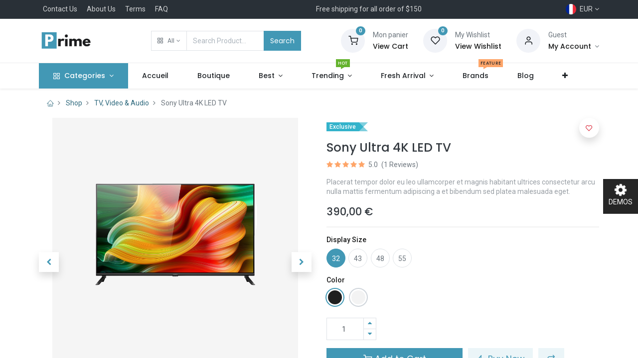

--- FILE ---
content_type: text/html; charset=utf-8
request_url: https://prime-14-electronics-1.droggol.com/fr/shop/sony-ultra-4k-led-tv-13?category=7&order=name+asc
body_size: 17652
content:


        
        
        

        <!DOCTYPE html>
        
        
            
        
    <html lang="fr-FR" data-website-id="2" data-oe-company-name="My Company">
            
        
            
            
            
            
                
            
        
        
    <head>
                <meta charset="utf-8"/>
                <meta http-equiv="X-UA-Compatible" content="IE=edge,chrome=1"/>
            <meta name="viewport" content="width=device-width, initial-scale=1, user-scalable=no"/>
        <meta name="generator" content="Odoo"/>
        
        
        
            
            
            
        <meta name="description" content="Placerat tempor dolor eu leo ullamcorper et magnis habitant ultrices consectetur arcu nulla mattis fermentum adipiscing a et bibendum sed platea malesuada eget."/>
        
        
            
            
            
                
                    
                        <meta property="og:type" content="website"/>
                    
                
                    
                        <meta property="og:title" content="Sony Ultra 4K LED TV"/>
                    
                
                    
                        <meta property="og:site_name" content="My Company"/>
                    
                
                    
                        <meta property="og:url" content="https://prime-14-electronics-1.droggol.com/shop/sony-ultra-4k-led-tv-13?category=7&amp;order=name+asc"/>
                    
                
                    
                        <meta property="og:image" content="https://prime-14-electronics-1.droggol.com/web/image/product.template/13/image_1024?unique=0e13aa6"/>
                    
                
                    
                        <meta property="og:description" content="Placerat tempor dolor eu leo ullamcorper et magnis habitant ultrices consectetur arcu nulla mattis fermentum adipiscing a et bibendum sed platea malesuada eget."/>
                    
                
            
            
            
                
                    <meta name="twitter:card" content="summary_large_image"/>
                
                    <meta name="twitter:title" content="Sony Ultra 4K LED TV"/>
                
                    <meta name="twitter:image" content="https://prime-14-electronics-1.droggol.com/web/image/product.template/13/image_1024?unique=0e13aa6"/>
                
                    <meta name="twitter:description" content="Placerat tempor dolor eu leo ullamcorper et magnis habitant ultrices consectetur arcu nulla mattis fermentum adipiscing a et bibendum sed platea malesuada eget."/>
                
            
        

        
            
            
        
        <link rel="canonical" href="https://prime-14-electronics-1.droggol.com/fr/shop/sony-ultra-4k-led-tv-13"/>

        <link rel="preconnect" href="https://fonts.gstatic.com/" crossorigin=""/>
    
        

                <title> Sony Ultra 4K LED TV | Prime Electronics </title>
                <link type="image/x-icon" rel="shortcut icon" href="/web/image/website/2/favicon?unique=d422bf1"/>
            <link rel="preload" href="/web/static/lib/fontawesome/fonts/fontawesome-webfont.woff2?v=4.7.0" as="font" crossorigin=""/>
            <link type="text/css" rel="stylesheet" href="/web/content/6713-04f524b/2/web.assets_common.css" data-asset-xmlid="web.assets_common" data-asset-version="04f524b"/>
            <link rel="manifest" href="/fr/pwa/2/manifest.json"/>
            <link rel="apple-touch-icon" sizes="192x192" href="/web/image/website/2/dr_pwa_icon_192/192x192"/>
            <link rel="preload" href="/theme_prime/static/lib/Droggol-Pack-v1.0/fonts/Droggol-Pack.ttf?4iwoe7" as="font" crossorigin=""/>
            <link type="text/css" rel="stylesheet" href="/web/content/6714-83e1fe1/2/web.assets_frontend.css" data-asset-xmlid="web.assets_frontend" data-asset-version="83e1fe1"/>
        
    
        

                <script type="text/javascript">
                    var odoo = {
                        csrf_token: "7951cf0520a0bb27461e4bd92f8bbf26fc1ccceco1800842919",
                        debug: "",
                    };
                </script>
            <script type="text/javascript">
                odoo.dr_theme_config = {"bool_enable_ajax_load_on_click": false, "bool_enable_ajax_load": true, "bool_show_bottom_bar_onscroll": false, "bool_display_bottom_bar": true, "bool_mobile_filters": true, "json_zoom": {"zoom_enabled": true, "zoom_factor": 2, "disable_small": false}, "json_category_pills": {"enable": true, "enable_child": true, "hide_desktop": true, "show_title": false, "style": 1}, "json_grid_product": {"show_color_preview": true, "show_quick_view": true, "show_similar_products": true, "show_rating": true}, "json_shop_filters": {"in_sidebar": false, "collapsible": true, "show_category_count": true, "show_attrib_count": true, "hide_attrib_value": true, "show_price_range_filter": true, "price_range_display_type": "sales_price", "show_rating_filter": true, "show_brand_search": true, "show_labels_search": true, "show_tags_search": true, "brands_style": 1, "tags_style": 1}, "bool_sticky_add_to_cart": true, "bool_general_show_category_search": true, "json_general_language_pricelist_selector": {"hide_country_flag": false}, "json_brands_page": {"disable_brands_grouping": false}, "cart_flow": "notification", "json_bottom_bar_config": ["tp_home", "tp_search", "tp_wishlist", "tp_brands", "tp_category", "tp_orders", "tp_lang_selector", "tp_cart"], "theme_installed": true, "pwa_active": true, "bool_product_offers": true, "is_public_user": true};
            </script>
        
            <script type="text/javascript">
                odoo.session_info = {"is_admin": false, "is_system": false, "is_website_user": true, "user_id": false, "is_frontend": true, "translationURL": "/website/translations", "cache_hashes": {"translations": "997038ef4376ed348598cad8e914f2b63f3fc3b7"}};
                if (!/(^|;\s)tz=/.test(document.cookie)) {
                    const userTZ = Intl.DateTimeFormat().resolvedOptions().timeZone;
                    document.cookie = `tz=${userTZ}; path=/`;
                }
            </script>
            <script defer="defer" type="text/javascript" src="/web/content/1947-e5ad9d0/2/web.assets_common_minimal_js.js" data-asset-xmlid="web.assets_common_minimal_js" data-asset-version="e5ad9d0"></script>
            <script defer="defer" type="text/javascript" src="/web/content/1948-b6600aa/2/web.assets_frontend_minimal_js.js" data-asset-xmlid="web.assets_frontend_minimal_js" data-asset-version="b6600aa"></script>
            
        
    
            <script defer="defer" type="text/javascript" data-src="/web/content/6716-425c199/2/web.assets_common_lazy.js" data-asset-xmlid="web.assets_common_lazy" data-asset-version="425c199"></script>
            <meta name="theme-color" content="#4298b5"/>
            <meta name="mobile-web-app-capable" content="yes"/>
            <meta name="apple-mobile-web-app-title" content="Prime Electronics"/>
            <meta name="apple-mobile-web-app-capable" content="yes"/>
            <meta name="apple-mobile-web-app-status-bar-style" content="default"/>
            <script defer="defer" type="text/javascript" data-src="/web/content/6717-e922ea6/2/web.assets_frontend_lazy.js" data-asset-xmlid="web.assets_frontend_lazy" data-asset-version="e922ea6"></script>
        
    
        

                
            
        <link rel="preload" href="/theme_prime/static/lib/Droggol-Pack-v1.0/fonts/Droggol-Pack.ttf?4iwoe7" as="font" crossorigin=""/>
    </head>
            <body class="">
                
        
    
            
        <div id="wrapwrap" class="   ">
                
            
            
                
        
        
        
        
        
        
        
        
        
        <div class="tp-bottombar-component w-100 tp-bottombar-component-style-1 p-0 tp-has-drower-element  ">

            

            <ul class="list-inline my-2 px-5 d-flex tp-bottombar-main-element justify-content-between">
                
                    
                    
                    
                        
        
        <li class="list-inline-item position-relative tp-bottom-action-btn text-center  ">
            <a aria-label="Accueil" class=" " href="/fr/">
                <i class="tp-action-btn-icon fa fa-home"></i>
                
                
            </a>
            <div class="tp-action-btn-label">Accueil</div>
        </li>
    
                    
                
                    
                    
                    
                        
        
        <li class="list-inline-item position-relative tp-bottom-action-btn text-center tp-search-sidebar-action ">
            <a aria-label="Rechercher" class=" " href="#">
                <i class="tp-action-btn-icon dri dri-search"></i>
                
                
            </a>
            <div class="tp-action-btn-label">Rechercher</div>
        </li>
    
                    
                
                    
                    
                        <li class="list-inline-item text-center tp-bottom-action-btn tp-drawer-action-btn align-items-center d-flex justify-content-center rounded-circle">
                            <a href="#" aria-label="Open menu"><i class="tp-drawer-icon fa fa-th"></i></a>
                        </li>
                    
                    
                        
        
        <li class="list-inline-item position-relative tp-bottom-action-btn text-center  ">
            <a aria-label="Wishlist" class="o_wsale_my_wish tp-btn-in-bottom-bar " href="/fr/shop/wishlist">
                <i class="tp-action-btn-icon dri dri-wishlist"></i>
                <sup class="my_wish_quantity o_animate_blink badge badge-primary">0</sup>
                
            </a>
            <div class="tp-action-btn-label">Wishlist</div>
        </li>
    
                    
                
                    
                    
                    
                
                    
                    
                    
                
                    
                    
                    
                
                    
                    
                    
                
                    
                    
                    
                
                
        <li class="list-inline-item o_not_editable tp-bottom-action-btn">
            <div class="dropdown">
                <a href="#" class="dropdown-toggle" data-toggle="dropdown" aria-label="Account Info"><i class="dri dri-user tp-action-btn-icon"></i></a>
                <div class="tp-action-btn-label">Account</div>
                <div class="dropdown-menu dropdown-menu-right" role="menu">
                    <div class="dropdown-header">Guest</div>
                    <a href="/web/login" role="menuitem" class="dropdown-item">Login</a>
                    <div class="dropdown-divider"></div>
                    <a href="/fr/shop/cart" role="menuitem" class="dropdown-item">Mon panier</a>
                    <a href="/fr/shop/wishlist" role="menuitem" class="dropdown-item">Wishlist (<span class="tp-wishlist-counter">0</span>)</a>
                </div>
            </div>
            
        </li>
    
            </ul>
            <hr class="mx-4"/>
            <ul class="list-inline d-flex my-2 px-5 tp-bottombar-secondary-element justify-content-between">
                
                    
                    
                
                    
                    
                
                    
                    
                
                    
                    
                        
        
        <li class="list-inline-item position-relative tp-bottom-action-btn text-center  ">
            <a aria-label="Brands" class=" " href="/fr/shop/all_brands">
                <i class="tp-action-btn-icon dri dri-tag-l "></i>
                
                
            </a>
            <div class="tp-action-btn-label">Brands</div>
        </li>
    
                    
                
                    
                    
                        
        
        <li class="list-inline-item position-relative tp-bottom-action-btn text-center tp-category-action ">
            <a aria-label="Category" class=" " href="#">
                <i class="tp-action-btn-icon dri dri-category"></i>
                
                
            </a>
            <div class="tp-action-btn-label">Category</div>
        </li>
    
                    
                
                    
                    
                        
        
        <li class="list-inline-item position-relative tp-bottom-action-btn text-center  ">
            <a aria-label="Commandes" class=" " href="/fr/my/orders">
                <i class="tp-action-btn-icon fa fa-file-text-o"></i>
                
                
            </a>
            <div class="tp-action-btn-label">Commandes</div>
        </li>
    
                    
                
                    
                    
                        
        
        <li class="list-inline-item position-relative tp-bottom-action-btn text-center ">
            <ul style="padding: 2px 8px;">
                
        
        
        
        
        
        

        <div class="js_language_selector ">
            <a href="#" data-toggle="dropdown" aria-haspopup="true" aria-expanded="true" class="dropdown-toggle d-flex align-items-center flex-column">
                
                    
    <img class="o_lang_flag" src="/base/static/img/country_flags/fr.png?height=25" loading="lazy"/>

                    
                        <div class="tp-action-btn-label" style="margin-top: 0.2rem;">
                            EUR
                        </div>
                    
                
            </a>
            <div class="dropdown-menu" role="menu">
                
                    <li class="dropdown-item">
                        <select class="custom-select form-control tp-select-pricelist">
                            
                                <option selected="selected" value="/shop/change_pricelist/2">
                                    € EUR
                                </option>
                            
                                <option value="/shop/change_pricelist/1">
                                    $ Liste de prix publique
                                </option>
                            
                        </select>
                    </li>
                    <li class="dropdown-divider"></li>
                
                
                    
                        <a class="dropdown-item js_change_lang" href="/shop/sony-ultra-4k-led-tv-13?category=7&amp;order=name+asc" data-url_code="en">
                            
                                
    <img class="o_lang_flag" src="/base/static/img/country_flags/us.png?height=25" loading="lazy"/>

                            
                            <span>English (US)</span>
                        </a>
                        <li class="dropdown-divider"></li>
                    
                        <a class="dropdown-item js_change_lang" href="/fr/shop/sony-ultra-4k-led-tv-13?category=7&amp;order=name+asc" data-url_code="fr">
                            
                                
    <img class="o_lang_flag" src="/base/static/img/country_flags/fr.png?height=25" loading="lazy"/>

                            
                            <span> Français</span>
                        </a>
                        <li class="dropdown-divider"></li>
                    
                
                
    

            </div>
        </div>
    
            </ul>
        </li>
    
                    
                
                    
                    
                        
        
        <li class="list-inline-item position-relative tp-bottom-action-btn text-center  ">
            <a aria-label="Cart" class=" o_wsale_my_cart tp-cart-sidebar-action" href="/fr/shop/cart">
                <i class="tp-action-btn-icon dri dri-cart"></i>
                
                <sup class="my_cart_quantity badge badge-primary mb-0 font-weight-bold" data-order-id="">0</sup>
            </a>
            <div class="tp-action-btn-label">Cart</div>
        </li>
    
                    
                
            </ul>
        </div>
    
            
        <header id="top" data-anchor="true" data-name="Header" class="  o_header_standard o_hoverable_dropdown">
                    <div class="tp-preheader">
                <div class="container">
                    <div class="row justify-content-lg-between justify-content-center align-items-center">
                        <div class="col-auto py-2 d-none d-lg-block">
                            <ul class="list-inline mb-0">
                                <li class="list-inline-item mx-2"><a href="#">Contact Us</a></li>
                                <li class="list-inline-item mx-2"><a href="#">About Us</a></li>
                                <li class="list-inline-item mx-2"><a href="#">Terms</a></li>
                                <li class="list-inline-item mx-2"><a href="#">FAQ</a></li>
                            </ul>
                        </div>
                        <div class="col-auto py-2">
                            <section><div>Free shipping for all order of $150</div></section>
                        </div>
                        <div class="col-auto py-2 d-none d-lg-block">
                            
        
        
        
        
        
        

        <div class="js_language_selector ">
            <a href="#" data-toggle="dropdown" aria-haspopup="true" aria-expanded="true" class="dropdown-toggle d-flex align-items-center ">
                
                    
                        
                            
    <img class="o_lang_flag" src="/base/static/img/country_flags/fr.png?height=25" loading="lazy"/>

                        
                    
                    
                        <span class="ml-1">EUR</span>
                    
                
            </a>
            <div class="dropdown-menu" role="menu">
                
                    <li class="dropdown-item">
                        <select class="custom-select form-control tp-select-pricelist">
                            
                                <option selected="selected" value="/shop/change_pricelist/2">
                                    € EUR
                                </option>
                            
                                <option value="/shop/change_pricelist/1">
                                    $ Liste de prix publique
                                </option>
                            
                        </select>
                    </li>
                    <li class="dropdown-divider"></li>
                
                
                    
                        <a class="dropdown-item js_change_lang" href="/shop/sony-ultra-4k-led-tv-13?category=7&amp;order=name+asc" data-url_code="en">
                            
                                
    <img class="o_lang_flag" src="/base/static/img/country_flags/us.png?height=25" loading="lazy"/>

                            
                            <span>English (US)</span>
                        </a>
                        <li class="dropdown-divider"></li>
                    
                        <a class="dropdown-item js_change_lang" href="/fr/shop/sony-ultra-4k-led-tv-13?category=7&amp;order=name+asc" data-url_code="fr">
                            
                                
    <img class="o_lang_flag" src="/base/static/img/country_flags/fr.png?height=25" loading="lazy"/>

                            
                            <span> Français</span>
                        </a>
                        <li class="dropdown-divider"></li>
                    
                
                
    

            </div>
        </div>
    
                        </div>
                    </div>
                </div>
            </div>
            <div class="tp-header">
                <div class="container">
                    <div class="row align-items-center">
                        <div class="col-auto py-3">
                            
    <a href="/fr/" class="navbar-brand logo d-none d-lg-block">
            <span role="img" aria-label="Logo of Prime Electronics" title="Prime Electronics"><img src="/web/image/website/2/logo/Prime%20Electronics?unique=d422bf1" class="img img-fluid" alt="Prime Electronics" loading="lazy"/></span>
        </a>
    
                        </div>
                        <div class="col-auto py-3 flex-grow-1">
                            <form class="o_wsale_products_searchbar_form w-75 mx-auto o_not_editable" method="get" action="/fr/shop">
                                <div class="input-group">
                                    <div class="input-group-prepend">
                                        
        
        <div class="dropdown show tp-disable-open-on-hover  tp-category-dropdown-container o_not_editable">
            <a href="#" role="button" id="categoryDropdown" data-toggle="dropdown" aria-haspopup="true" aria-expanded="false" class="btn dropdown-toggle d-flex align-items-center tp-category-dropdown h-100 border">
                <i class="dri dri-category mr-2"></i>
                <span class="tp-active-text">All</span>
            </a>
            <div class="dropdown-menu" aria-labelledby="categoryDropdown">
                <a class="dropdown-item" href="#">All</a>
                <a class="dropdown-item" href="#" data-id="1">
                    Computers &amp; Accessories
                </a><a class="dropdown-item" href="#" data-id="4">
                    Smartphones &amp; Tablets
                </a><a class="dropdown-item" href="#" data-id="7">
                    TV, Video &amp; Audio
                </a><a class="dropdown-item" href="#" data-id="11">
                    Camera
                </a><a class="dropdown-item" href="#" data-id="14">
                    Headphones
                </a><a class="dropdown-item" href="#" data-id="18">
                    Wearable Electronics
                </a><a class="dropdown-item" href="#" data-id="21">
                    Others
                </a>
            </div>
        </div>
    
                                    </div>
                                    <input type="text" name="search" data-limit="5" data-display-price="true" data-display-image="true" class="form-control bg-transparent search-query" placeholder="Search Product..." value=""/>
                                    <div class="input-group-append">
                                        <button type="submit" class="btn btn-primary" aria-label="Search">Search</button>
                                    </div>
                                </div>
                            </form>
                        </div>
                        <div class="col-auto py-3 o_not_editable">
                            <div class="row align-items-center justify-content-end tp-account-info">
                                <div class="col-auto my-1">
                                    <div class="media align-items-center">
                                        
                                        <div class="o_wsale_my_cart position-relative tp-cart-sidebar-action">
                                            <a href="/fr/shop/cart">
                                                <i class="dri dri-cart bg-secondary rounded-circle"></i>
                                                <sup class="my_cart_quantity badge badge-primary mb-0 font-weight-bold" data-order-id="">0</sup>
                                            </a>
                                        </div>
                                        <div class="media-body ml-3 d-none d-xl-block">
                                            <div class="mb-1">Mon panier</div>
                                            <a class="tp-cart-sidebar-action" href="#"><h6 class="mb-0 tp-link-dark">View Cart</h6></a>
                                        </div>
                                    </div>
                                </div>
                                <div class="col-auto my-1">
                                    <div class="media align-items-center">
                                        
                                        <div class="o_wsale_my_wish position-relative">
                                            <a href="/fr/shop/wishlist">
                                                <i class="dri dri-wishlist bg-secondary rounded-circle"></i>
                                                <sup class="my_wish_quantity o_animate_blink badge badge-primary">0</sup>
                                            </a>
                                        </div>
                                        <div class="media-body ml-3 d-none d-xl-block">
                                            <div class="mb-1">My Wishlist</div>
                                            <a href="/fr/shop/wishlist"><h6 class="mb-0 tp-link-dark">View Wishlist</h6></a>
                                        </div>
                                    </div>
                                </div>
                                <div class="col-auto my-1">
                                    <div class="media align-items-center">
                                        <i class="dri dri-user bg-secondary rounded-circle"></i>
                                        <div class="media-body ml-3">
                                            <div style="max-width: 150px;" class="text-truncate mb-1">Guest</div>
                                            <div class="dropdown">
                                                <a href="#" class="dropdown-toggle d-block" data-toggle="dropdown" aria-label="Account Info">
                                                    <h6 class="d-inline mb-0 tp-link-dark">My Account</h6>
                                                </a>
                                                <div class="dropdown-menu" role="menu">
                                                    <a href="/web/login" role="menuitem" class="dropdown-item">Login</a>
                                                    <div class="dropdown-divider"></div>
                                                    <a href="/fr/shop/cart" role="menuitem" class="dropdown-item">Mon panier</a>
                                                    <a href="/fr/shop/wishlist" role="menuitem" class="dropdown-item">
                                                        Wishlist (<span class="tp-wishlist-counter">0</span>)
                                                    </a>
                                                </div>
                                            </div>
                                        </div>
                                    </div>
                                </div>
                            </div>
                        </div>
                    </div>
                </div>
            </div>
            <nav data-name="Navbar" class="navbar navbar-expand-lg navbar-light o_colored_level o_cc shadow-sm">
                <div id="top_menu_container" class="container justify-content-between">
                    
        <button class="navbar-toggler tp-navbar-toggler collapsed" type="button" data-toggle="collapse" aria-label="Menu" data-target="#top_menu_collapse">
            <span class="icon-bar top-bar o_not_editable"></span>
            <span class="icon-bar middle-bar o_not_editable"></span>
            <span class="icon-bar bottom-bar o_not_editable"></span>
        </button>
    
                    
    <a href="/fr/" class="navbar-brand logo d-lg-none o_offcanvas_logo_container">
            <span role="img" aria-label="Logo of Prime Electronics" title="Prime Electronics"><img src="/web/image/website/2/logo/Prime%20Electronics?unique=d422bf1" class="img img-fluid" alt="Prime Electronics" loading="lazy"/></span>
        </a>
    
                    
        
        <div class="tp-account-info">
            <a class="o_wsale_my_cart tp-cart-sidebar-action d-lg-none" href="/fr/shop/cart">
                <i class="dri dri-cart o_not_editable"></i>
                <sup class="my_cart_quantity badge badge-primary mb-0 font-weight-bold" data-order-id="">0</sup>
            </a>
        </div>
    
                    <div id="top_menu_collapse" class="collapse navbar-collapse order-last order-lg-0">
                        
    <ul id="top_menu" class="nav navbar-nav o_menu_loading flex-grow-1">
        
                            
                            
                                
    
            
        
    
    <li class="nav-item tp-special-menu dropdown  position-static">
        <a data-toggle="dropdown" href="#" class="nav-link dropdown-toggle o_mega_menu_toggle">
            
            <i class="dri dri-category mr-1"></i>
        <span>Categories</span>
            
        
        </a>
        <div data-name="Mega Menu" class="dropdown-menu o_mega_menu o_mega_menu_container_size dropdown-menu-left"><section class="s_tp_hierarchical_category_snippet droggol_product_snippet o_colored_level undefined pb40 pt32 tp-snippet-shiftless-enable" data-ds-id="s_tp_hierarchical_category_snippet" data-snippet="s_tp_hierarchical_category_snippet" data-name="Categories" data-hierarchical-category-params='{"categories":[{"id":1,"child":[44,45,2,3]},{"id":4,"child":[46,47,6,5]},{"id":7,"child":[8,9,43,10]},{"id":18,"child":[19,20]}]}' data-hierarchical-category-style='{"hierarchicalCategoryStyle":"s_tp_hierarchical_category_style_3"}' style="position: relative;" data-oe-shape-data='{"shape":"web_editor/Rainy/09","flip":[]}'><div class="o_we_shape o_web_editor_Rainy_09"></div>
            <div class="s_tp_hierarchical_category_wrapper container"></div>
        </section>
    




</div>
    </li>

                            
                                
    
            
        
    <li class="nav-item">
        <a role="menuitem" href="/fr/" class="nav-link ">
            
            
        <span>Accueil</span>
            
        
        </a>
    </li>
    

                            
                                
    
            
        
    <li class="nav-item">
        <a role="menuitem" href="/fr/shop" class="nav-link ">
            
            
        <span>Boutique</span>
            
        
        </a>
    </li>
    

                            
                                
    
            
        
    
    <li class="nav-item dropdown  position-static">
        <a data-toggle="dropdown" href="#" class="nav-link dropdown-toggle o_mega_menu_toggle">
            
            
        <span>Best</span>
            
        
        </a>
        <div data-name="Mega Menu" class="dropdown-menu o_mega_menu o_mega_menu_container_size dropdown-menu-left"><section class="s_mega_menu_9 p-3 p-lg-4 o_colored_level undefined o_cc o_cc3" data-snippet="s_mega_menu_9" data-name="Mega Menu - 8" style="position: relative;" data-oe-shape-data='{"shape":"web_editor/Airy/14","flip":[]}'><div class="o_we_shape o_web_editor_Airy_14"></div>
            <div class="container">
                <div class="row s_nb_column_fixed s_col_no_bgcolor">
                    <div class="col-6 col-lg-3">
                        <h5 class="mb-1">Clothes</h5>
                        <div class="row mb-2">
                            <div class="col-12 pb-1"><a class="tp_link o_default_snippet_text" href="#">New in</a></div>
                            <div class="col-12 pb-1"><a class="tp_link o_default_snippet_text" href="#">Coats &amp; Jackets</a></div>
                            <div class="col-12 pb-1"><a class="tp_link o_default_snippet_text" href="#">Jeans</a></div>
                            <div class="col-12 pb-1"><a class="tp_link o_default_snippet_text" href="#">Dresses</a></div>
                            <div class="col-12 pb-1"><a class="tp_link o_default_snippet_text" href="#">Shorts</a><span class="s_badge badge badge-primary o_animable o_default_snippet_text" data-name="Badge"><i class="dri dri-tag-l"></i>New</span></div>
                            <div class="col-12 pb-1"><a class="tp_link o_default_snippet_text" href="#">Skirts</a></div>
                            <div class="col-12 pb-1"><a class="tp_link o_default_snippet_text" href="#">T-Shirts</a></div>
                        </div>
                        <h5 class="mb-1 o_default_snippet_text">Shoes</h5>
                        <div class="row">
                            <div class="col-12 pb-1"><a class="tp_link o_default_snippet_text" href="#">Boots</a></div>
                            <div class="col-12 pb-1"><a class="tp_link o_default_snippet_text" href="#">Flats</a></div>
                            <div class="col-12 pb-1"><a class="tp_link o_default_snippet_text" href="#">Heels</a><span class="s_badge badge badge-primary o_animable o_default_snippet_text" data-name="Badge"><i class="fa fa-star"></i>Sale</span></div>
                            <div class="col-12 pb-1"><a class="tp_link o_default_snippet_text" href="#">Sandals</a></div>
                            <div class="col-12 pb-1"><a class="tp_link o_default_snippet_text" href="#">Sports</a></div>
                            <div class="col-12 pb-1"><a class="tp_link o_default_snippet_text" href="#">Sandals</a></div>
                        </div>
                    </div>
                    <div class="col-6 col-lg-3">
                        <h5 class="mb-1">Accessories</h5>
                        <div class="row mb-2">
                            <div class="col-12 pb-1"><a class="tp_link" href="#" data-original-title="" title="" aria-describedby="tooltip593636">All accessories</a></div>
                            <div class="col-12 pb-1"><a class="tp_link" href="#" data-original-title="" title="" aria-describedby="tooltip233452">Bags </a><span class="s_badge badge badge-danger o_animable o_default_snippet_text" data-name="Badge"><i class="dri dri-tag-l"></i>Popular</span></div>
                            <div class="col-12 pb-1"><a class="tp_link o_default_snippet_text" href="#">Scarves &amp; Hats</a></div>
                            <div class="col-12 pb-1"><a class="tp_link o_default_snippet_text" href="#">Jewelry</a></div>
                            <div class="col-12 pb-1"><a class="tp_link o_default_snippet_text" href="#">Fragrance &amp; Beauty</a></div>
                        </div>
                        <h5 class="mb-1 o_default_snippet_text">Lingerie</h5>
                        <div class="row mb-2">
                            <div class="col-12 pb-1"><a class="tp_link o_default_snippet_text" href="#">Linger</a><span class="s_badge badge badge-primary o_animable o_default_snippet_text" data-name="Badge"><i class="dri dri-tag-l"></i>New</span></div>
                            <div class="col-12 pb-1"><a class="tp_link o_default_snippet_text" href="#">Slippers</a></div>
                            <div class="col-12 pb-1"><a class="tp_link o_default_snippet_text" href="#">Socks</a></div>
                        </div>
                        <h5 class="mb-1 o_default_snippet_text">Nightwear</h5>
                        <div class="row">
                            <div class="col-12 pb-1"><a class="tp_link o_default_snippet_text" href="#">Nightwear</a></div>
                            <div class="col-12 pb-1"><a class="tp_link o_default_snippet_text" href="#">Socks</a></div>
                            <div class="col-12 pb-1"><a class="tp_link o_default_snippet_text" href="#">Tights</a></div>
                        </div>
                    </div>
                    <div class="col-6 col-lg-3">
                        <h5 class="mb-1">Clothes</h5>
                        <div class="row mb-2">
                            <div class="col-12 pb-1"><a class="tp_link o_default_snippet_text" href="#">New in</a></div>
                            <div class="col-12 pb-1"><a class="tp_link o_default_snippet_text" href="#">Jeans</a></div>
                            <div class="col-12 pb-1"><a class="tp_link o_default_snippet_text" href="#">Coats &amp; Jackets</a></div>
                            <div class="col-12 pb-1"><a class="tp_link o_default_snippet_text" href="#">Shorts</a></div>
                            <div class="col-12 pb-1"><a class="tp_link o_default_snippet_text" href="#">Dresses</a><span class="s_badge badge badge-danger o_animable o_default_snippet_text" data-name="Badge"><i class="dri dri-tag-l"></i>Trending</span></div>
                            <div class="col-12 pb-1"><a class="tp_link o_default_snippet_text" href="#">Skirts</a></div>
                            <div class="col-12 pb-1"><a class="tp_link o_default_snippet_text" href="#">T-Shirts</a></div>
                        </div>
                        <h5 class="mb-1 o_default_snippet_text">Shoes</h5>
                        <div class="row">
                            <div class="col-12 pb-1"><a class="tp_link o_default_snippet_text" href="#">Boots</a></div>
                            <div class="col-12 pb-1"><a class="tp_link o_default_snippet_text" href="#">Flats</a></div>
                            <div class="col-12 pb-1"><a class="tp_link o_default_snippet_text" href="#">Heels</a><span class="s_badge badge badge-success o_animable o_default_snippet_text" data-name="Badge"><i class="dri dri-tag-l"></i>Sale</span></div>
                            <div class="col-12 pb-1"><a class="tp_link o_default_snippet_text" href="#">Sandals</a></div>
                            <div class="col-12 pb-1"><a class="tp_link o_default_snippet_text" href="#">Sports</a></div>
                            <div class="col-12 pb-1"><a class="tp_link o_default_snippet_text" href="#">Boots</a></div>
                        </div>
                    </div>
                    <div class="col-6 col-lg-3">
                        <div class="overflow-hidden position-relative tp-animation-scale">
                            <img src="/web/image/1744-7065ce31/huge%20%284%29.png?access_token=2717156a-14fb-4538-8e7d-c94046e5c6d0" class="img img-fluid" alt="" loading="lazy" data-original-title="" title="" aria-describedby="tooltip161929" style="
    height: 365px;
    object-fit: cover;
" data-original-id="1743" data-original-src="/web/image/1743-1ae5f1d4/huge%20%284%29.png" data-mimetype="image/png" data-resize-width="300">
                            <div class="tp-banner-text text-center">
                                <h6>Starting from $399</h6>
                                <h4><font style="" class="text-o-color-1">MOBILE</font> COLLECTION</h4>
                                <a href="/fr/shop" class="btn btn-primary btn-sm o_default_snippet_text">Shop Now</a>
                            </div>
                        </div>
                    </div>
                </div>
            </div>
        </section>
    
</div>
    </li>

                            
                                
    
            
        
    
    <li class="nav-item dropdown  position-static">
        <a data-toggle="dropdown" href="#" class="nav-link dropdown-toggle o_mega_menu_toggle">
            
            
        <span>Trending</span>
            <span class="tp-menu-label tp-menu-label-color-green">HOT</span>
        
        </a>
        <div data-name="Mega Menu" class="dropdown-menu o_mega_menu o_mega_menu_container_size dropdown-menu-left"><section class="s_mega_menu_4 tp-mega-menu o_colored_level" data-snippet="s_mega_menu_4" data-name="Mega Menu - 4" style="position: relative;">
            <div class="container">
                <div class="row s_nb_column_fixed">
                    <div class="col-12 col-lg-3 py-3">
                        <h6 class="mb-1">
                            Clothing
                        </h6>
                        <div class="s_hr pt4 pb4" data-name="Separator">
                            <hr class="border-primary w-25 mr-auto">
                        </div>
                        <ul class="list-unstyled tp-megamenu-list-dark">
                            <li><a href="#" class="o_default_snippet_text">Aenean</a></li>
                            <li><a href="#" class="o_default_snippet_text">Dapibus</a></li>
                            <li><a href="#" class="o_default_snippet_text">Proin</a></li>
                            <li><a href="#" class="o_default_snippet_text">Morbi vel</a></li>
                            <li><a href="#" class="o_default_snippet_text">Duis</a></li>
                            <li><a href="#" class="o_default_snippet_text">Morbi vel</a></li>
                            <li><a href="#" class="o_default_snippet_text">Aenean</a></li>
                            <li><a href="#" class="o_default_snippet_text">Vivamus</a></li>
                            <li><a href="#" class="o_default_snippet_text">Morbi vel</a></li>
                            <li><a href="#" class="o_default_snippet_text">Duis</a></li>
                        </ul>
                    </div>
                    <div class="col-12 col-lg-3 py-3">
                        <h6 class="mb-1 o_default_snippet_text">
                            Shoes
                        </h6>
                        <div class="s_hr pt4 pb4" data-name="Separator">
                            <hr class="border-primary w-25 mr-auto">
                        </div>
                        <ul class="list-unstyled tp-megamenu-list-dark">
                            <li><a href="#" class="o_default_snippet_text">Nullam mattis</a></li>
                            <li><a href="#" class="o_default_snippet_text">Morbi vel</a></li>
                            <li><a href="#" class="o_default_snippet_text">Nullam</a></li>
                            <li><a href="#" class="o_default_snippet_text">Duis</a></li>
                            <li><a href="#" class="o_default_snippet_text">Nulla vehicula</a></li>
                            <li><a href="#" class="o_default_snippet_text">Proin eu</a></li>
                            <li><a href="#" class="o_default_snippet_text">Quisque</a></li>
                            <li><a href="#" class="o_default_snippet_text">Proin</a></li>
                            <li><a href="#" class="o_default_snippet_text">Morbi vel</a></li>
                            <li><a href="#" class="o_default_snippet_text">Nullam</a></li>
                        </ul>
                    </div>
                    <div class="col-12 col-lg-3 py-3">
                        <h6 class="mb-1 o_default_snippet_text">
                            Accessories
                        </h6>
                        <div class="s_hr pt4 pb4" data-name="Separator">
                            <hr class="border-primary w-25 mr-auto">
                        </div>
                        <ul class="list-unstyled tp-megamenu-list-dark">
                            <li><a href="#" class="o_default_snippet_text">Proin lobortis</a></li>
                            <li><a href="#" class="o_default_snippet_text">Aenean</a></li>
                            <li><a href="#" class="o_default_snippet_text">Vivamus</a></li>
                            <li><a href="#" class="o_default_snippet_text">Donec ultrices</a></li>
                            <li><a href="#" class="o_default_snippet_text">Etiam</a></li>
                            <li><a href="#" class="o_default_snippet_text">Nullam sed</a></li>
                            <li><a href="#" class="o_default_snippet_text">Donec non</a></li>
                            <li><a href="#" class="o_default_snippet_text">Nullam mattis</a></li>
                            <li><a href="#" class="o_default_snippet_text">Aenean</a></li>
                            <li><a href="#" class="o_default_snippet_text">Vivamus</a></li>
                        </ul>
                    </div>
                    <div class="col-12 col-lg-3 py-3 pb0 pt0">
                        <div class="tp-animation-scale">
                            <img src="/web/image/1746-3ea0f1bb/Untitled%20design%20%2822%29.png?access_token=45585a1c-c564-4063-b309-4afafd111ff5" class="img img-fluid w-100" alt="" loading="lazy" data-original-id="1410" data-original-src="/web/image/1410-d4f2500a/Untitled%20design%20%2822%29.png" data-mimetype="image/png" data-resize-width="308">
                            <div class="tp-banner-text text-center">
                                <h6 class="o_default_snippet_text">Spring / Summer</h6>
                                <h4>Trending Collection</h4><div class="pt2"><a href="/fr/shop" class="btn btn-link">Explore More</a></div>
                            </div>
                        </div>
                    </div>
                </div>
            </div>
        </section>
    








<section class="s_clients_4 o_colored_level undefined pt0 pb0" data-snippet="s_clients_4" data-name="Clients - 4">
            <div class="container">
                <div class="row s_nb_column_fixed">
                    <div class="col-12 col-sm-6 col-md-4 col-lg-3 col-xl-2 py-3">
                        <div class="tp-client-box py-4 text-center o_colored_level">
                            <img class="img img-fluid tp-client-image" src="/web/image/theme_prime.s_client_01" alt="Client Image 01" loading="lazy" data-original-id="997" data-original-src="/theme_prime/static/src/img/content/s_client_01.png" data-mimetype="image/png">
                        </div>
                    </div>
                    <div class="col-12 col-sm-6 col-md-4 col-lg-3 col-xl-2 py-3">
                        <div class="tp-client-box py-4 text-center o_colored_level">
                            <img class="img img-fluid tp-client-image" src="/web/image/theme_prime.s_client_02" alt="Client Image 02" loading="lazy" data-original-id="998" data-original-src="/theme_prime/static/src/img/content/s_client_02.png" data-mimetype="image/png">
                        </div>
                    </div>
                    <div class="col-12 col-sm-6 col-md-4 col-lg-3 col-xl-2 py-3">
                        <div class="tp-client-box py-4 text-center o_colored_level">
                            <img class="img img-fluid tp-client-image" src="/web/image/theme_prime.s_client_03" alt="Client Image 03" loading="lazy" data-original-id="999" data-original-src="/theme_prime/static/src/img/content/s_client_03.png" data-mimetype="image/png">
                        </div>
                    </div>
                    <div class="col-12 col-sm-6 col-md-4 col-lg-3 col-xl-2 py-3">
                        <div class="tp-client-box py-4 text-center o_colored_level">
                            <img class="img img-fluid tp-client-image" src="/web/image/theme_prime.s_client_04" alt="Client Image 04" loading="lazy" data-original-id="1000" data-original-src="/theme_prime/static/src/img/content/s_client_04.png" data-mimetype="image/png">
                        </div>
                    </div>
                    <div class="col-12 col-sm-6 col-md-4 col-lg-3 col-xl-2 py-3">
                        <div class="tp-client-box py-4 text-center o_colored_level">
                            <img class="img img-fluid tp-client-image" src="/web/image/theme_prime.s_client_05" alt="Client Image 05" loading="lazy" data-original-id="1001" data-original-src="/theme_prime/static/src/img/content/s_client_05.png" data-mimetype="image/png">
                        </div>
                    </div>
                    <div class="col-12 col-sm-6 col-md-4 col-lg-3 col-xl-2 py-3">
                        <div class="tp-client-box py-4 text-center o_colored_level">
                            <img class="img img-fluid tp-client-image" src="/web/image/theme_prime.s_client_06" alt="Client Image 06" loading="lazy" data-original-id="1002" data-original-src="/theme_prime/static/src/img/content/s_client_06.png" data-mimetype="image/png">
                        </div>
                    </div>
                </div>
            </div>
        </section></div>
    </li>

                            
                                
    
            
        
    
    <li class="nav-item dropdown  position-static">
        <a data-toggle="dropdown" href="#" class="nav-link dropdown-toggle o_mega_menu_toggle">
            
            
        <span>Fresh Arrival</span>
            
        
        </a>
        <div data-name="Mega Menu" class="dropdown-menu o_mega_menu o_mega_menu_container_size dropdown-menu-left"><section class="s_mega_menu_6 tp-mega-menu o_colored_level" data-snippet="s_mega_menu_6" data-name="Mega Menu - 6">
            <div class="container">
                <div class="row">
                    <div class="col-12 col-md-4 pt24 pb24 col-lg-3">
                        <div class="card border-0">
                            <a class="d-block tp-animation-scale" href="#">
                                <img class="img img-fluid rounded" src="/web/image/1444-eaa53857/2.jpg?access_token=be477ee0-e551-45db-bb9b-fbc6a73964a9" alt="" loading="lazy" data-original-title="" title="" aria-describedby="tooltip447267" data-original-id="1440" data-original-src="/web/image/1440-5ab91987/2.jpg" data-mimetype="image/jpeg" data-resize-width="118">
                            </a>
                            <div class="card-body">
                                <h5>
                                    Watches</h5>
                                <ul class="list-unstyled tp-megamenu-list-dark tp-list-arrow">
                                    <li><a href="#" class="o_default_snippet_text">Proin lobortis</a></li>
                                    <li><a href="#" class="o_default_snippet_text">Aenean</a></li>
                                    <li><a href="#" class="o_default_snippet_text">Vivamus</a></li>
                                    <li><a href="#" class="o_default_snippet_text">Donec ultrices</a></li>
                                    <li><a href="#" class="o_default_snippet_text">Etiam</a></li>
                                    <li><a href="#" class="o_default_snippet_text">Nullam sed</a></li>
                                    <li><a href="#" class="o_default_snippet_text">Donec non</a></li>
                                    <li><a href="#" class="o_default_snippet_text">Nullam mattis</a></li>
                                </ul>
                            </div>
                        </div>
                    </div>
                    <div class="col-12 col-md-4 pt24 pb24 col-lg-3">
                        <div class="card border-0">
                            <a class="d-block tp-animation-scale" href="#">
                                <img class="img img-fluid rounded" src="/web/image/1446-9049c916/Untitled%20design%20%284%29.jpg?access_token=acd312b9-6275-4fde-be80-402847dddeaa" alt="" loading="lazy" data-original-title="" title="" aria-describedby="tooltip425790" data-original-id="1441" data-original-src="/web/image/1441-ecfab157/Untitled%20design%20%284%29.jpg" data-mimetype="image/jpeg" data-resize-width="118">
                            </a>
                            <div class="card-body">
                                <h5>
                                    Tablets</h5>
                                <ul class="list-unstyled tp-megamenu-list-dark tp-list-arrow">
                                    <li><a href="#" class="o_default_snippet_text">Proin lobortis</a></li>
                                    <li><a href="#" class="o_default_snippet_text">Aenean</a></li>
                                    <li><a href="#" class="o_default_snippet_text">Vivamus</a></li>
                                    <li><a href="#" class="o_default_snippet_text">Donec ultrices</a></li>
                                    <li><a href="#" class="o_default_snippet_text">Etiam</a></li>
                                    <li><a href="#" class="o_default_snippet_text">Nullam sed</a></li>
                                    <li><a href="#" class="o_default_snippet_text">Donec non</a></li>
                                    <li><a href="#" class="o_default_snippet_text">Nullam mattis</a></li>
                                </ul>
                            </div>
                        </div>
                    </div>
                    <div class="col-12 col-md-4 pt24 pb24 col-lg-3">
                        <div class="card border-0">
                            <a class="d-block tp-animation-scale" href="#">
                                <img class="img img-fluid rounded" src="/web/image/1445-3fad871c/1.jpg?access_token=12d23a44-4ca9-4371-8aa7-679162a9ab60" alt="" loading="lazy" data-original-title="" title="" aria-describedby="tooltip50211" data-original-id="1442" data-original-src="/web/image/1442-c768d42d/1.jpg" data-mimetype="image/jpeg" data-resize-width="118">
                            </a>
                            <div class="card-body">
                                <h5>
                                    Gaming</h5>
                                <ul class="list-unstyled tp-megamenu-list-dark tp-list-arrow">
                                    <li><a href="#" class="o_default_snippet_text">Proin lobortis</a></li>
                                    <li><a href="#" class="o_default_snippet_text">Aenean</a></li>
                                    <li><a href="#" class="o_default_snippet_text">Vivamus</a></li>
                                    <li><a href="#" class="o_default_snippet_text">Donec ultrices</a></li>
                                    <li><a href="#" class="o_default_snippet_text">Etiam</a></li>
                                    <li><a href="#" class="o_default_snippet_text">Nullam sed</a></li>
                                    <li><a href="#" class="o_default_snippet_text">Donec non</a></li>
                                    <li><a href="#" class="o_default_snippet_text">Nullam mattis</a></li>
                                </ul>
                            </div>
                        </div>
                    </div><div class="col-12 col-md-4 pt24 pb24 col-lg-3">
                        <div class="card border-0">
                            <a class="d-block tp-animation-scale" href="#">
                                <img class="img img-fluid rounded" src="/web/image/1447-1d20293c/Untitled%20design%20%283%29.jpg?access_token=5b805ab7-2145-488c-bc81-6ebff1c9f0e0" alt="" loading="lazy" data-original-title="" title="" aria-describedby="tooltip259924" data-original-id="1443" data-original-src="/web/image/1443-7193be39/Untitled%20design%20%283%29.jpg" data-mimetype="image/jpeg" data-resize-width="118">
                            </a>
                            <div class="card-body">
                                <h5>
                                    Laptops</h5>
                                <ul class="list-unstyled tp-megamenu-list-dark tp-list-arrow">
                                    <li><a href="#" class="o_default_snippet_text">Proin lobortis</a></li>
                                    <li><a href="#" class="o_default_snippet_text">Aenean</a></li>
                                    <li><a href="#" class="o_default_snippet_text">Vivamus</a></li>
                                    <li><a href="#" class="o_default_snippet_text">Donec ultrices</a></li>
                                    <li><a href="#" class="o_default_snippet_text">Etiam</a></li>
                                    <li><a href="#" class="o_default_snippet_text">Nullam sed</a></li>
                                    <li><a href="#" class="o_default_snippet_text">Donec non</a></li>
                                    <li><a href="#" class="o_default_snippet_text">Nullam mattis</a></li>
                                </ul>
                            </div>
                        </div>
                    </div>
                </div>
            </div>
        </section>
    


<section class="s_icon_block_13 bg-o-color-1 o_colored_level" data-snippet="s_icon_block_13" data-name="Icon Block - 13">
            <div class="container">
                <div class="row s_nb_column_fixed text-lg-center">
                    <div class="col-12 col-lg-4">
                        <h6 class="my-2 o_default_snippet_text">
                            <i class="fa fa-exchange mr-2"></i> Free returns
                        </h6>
                    </div>
                    <div class="col-12 col-lg-4">
                        <h6 class="my-2 o_default_snippet_text">
                            <i class="fa fa-truck mr-2"></i> Free Shipping for order over $200
                        </h6>
                    </div>
                    <div class="col-12 col-lg-4">
                        <h6 class="my-2 o_default_snippet_text">
                            <i class="fa fa-life-ring mr-2"></i> Free support
                        </h6>
                    </div>
                </div>
            </div>
        </section></div>
    </li>

                            
                                
    
            
        
    <li class="nav-item">
        <a role="menuitem" href="/fr/shop/all_brands" class="nav-link ">
            
            
        <span>Brands</span>
            <span class="tp-menu-label tp-menu-label-color-orange">FEATURE</span>
        
        </a>
    </li>
    

                            
                                
    
            
        
    <li class="nav-item">
        <a role="menuitem" href="/fr/blog" class="nav-link ">
            
            
        <span>Blog</span>
            
        
        </a>
    </li>
    

                            
                                
    
            
        
    <li class="nav-item">
        <a role="menuitem" href="/fr/contactus" class="nav-link ">
            
            
        <span>Contactez-nous</span>
            
        
        </a>
    </li>
    

                            
                                
    
            
        
    
    <li class="nav-item dropdown  ">
        <a data-toggle="dropdown" href="#" class="nav-link dropdown-toggle ">
            
            
        <span>Blocks</span>
            
        
        </a>
        <ul class="dropdown-menu" role="menu">
            
                
    
            
        
    <li class="">
        <a role="menuitem" href="/fr/website/demo/snippets_banner" class="dropdown-item ">
            
            
        <span>Banners</span>
            
        
        </a>
    </li>
    

            
                
    
            
        
    <li class="">
        <a role="menuitem" href="/fr/website/demo/snippets_blog" class="dropdown-item ">
            
            
        <span>Blogs</span>
            
        
        </a>
    </li>
    

            
                
    
            
        
    <li class="">
        <a role="menuitem" href="/fr/website/demo/snippets_cta" class="dropdown-item ">
            
            
        <span>Call to Action</span>
            
        
        </a>
    </li>
    

            
                
    
            
        
    <li class="">
        <a role="menuitem" href="/fr/website/demo/snippets_client" class="dropdown-item ">
            
            
        <span>Clients</span>
            
        
        </a>
    </li>
    

            
                
    
            
        
    <li class="">
        <a role="menuitem" href="/fr/website/demo/snippets_counter" class="dropdown-item ">
            
            
        <span>Counters</span>
            
        
        </a>
    </li>
    

            
                
    
            
        
    <li class="">
        <a role="menuitem" href="/fr/website/demo/snippets_cover" class="dropdown-item ">
            
            
        <span>Covers</span>
            
        
        </a>
    </li>
    

            
                
    
            
        
    <li class="">
        <a role="menuitem" href="/fr/website/demo/snippets_gallery" class="dropdown-item ">
            
            
        <span>Gallery</span>
            
        
        </a>
    </li>
    

            
                
    
            
        
    <li class="">
        <a role="menuitem" href="/fr/website/demo/snippets_heading" class="dropdown-item ">
            
            
        <span>Headings</span>
            
        
        </a>
    </li>
    

            
                
    
            
        
    <li class="">
        <a role="menuitem" href="/fr/website/demo/snippets_icon_block" class="dropdown-item ">
            
            
        <span>Icon Blocks</span>
            
        
        </a>
    </li>
    

            
                
    
            
        
    <li class="">
        <a role="menuitem" href="/fr/website/demo/snippets_info_block" class="dropdown-item ">
            
            
        <span>Info Blocks</span>
            
        
        </a>
    </li>
    

            
                
    
            
        
    <li class="">
        <a role="menuitem" href="/fr/website/demo/snippets_pricing" class="dropdown-item ">
            
            
        <span>Pricings</span>
            
        
        </a>
    </li>
    

            
                
    
            
        
    <li class="">
        <a role="menuitem" href="/fr/website/demo/snippets_subscribe" class="dropdown-item ">
            
            
        <span>Subscribe</span>
            
        
        </a>
    </li>
    

            
                
    
            
        
    <li class="">
        <a role="menuitem" href="/fr/website/demo/snippets_team" class="dropdown-item ">
            
            
        <span>Teams</span>
            
        
        </a>
    </li>
    

            
                
    
            
        
    <li class="">
        <a role="menuitem" href="/fr/website/demo/snippets_testimonial" class="dropdown-item ">
            
            
        <span>Testimonials</span>
            
        
        </a>
    </li>
    

            
                
    
            
        
    <li class="">
        <a role="menuitem" href="/fr/website/demo/snippets_mega_menu" class="dropdown-item ">
            
            
        <span>Megamenu</span>
            
        
        </a>
    </li>
    

            
                
    
            
        
    <li class="">
        <a role="menuitem" href="/fr/website/demo/snippets_coming_soon_1" class="dropdown-item ">
            
            
        <span>Coming Soon 1</span>
            
        
        </a>
    </li>
    

            
                
    
            
        
    <li class="">
        <a role="menuitem" href="/fr/website/demo/snippets_coming_soon_2" class="dropdown-item ">
            
            
        <span>Coming Soon 2</span>
            
        
        </a>
    </li>
    

            
                
    
            
        
    <li class="">
        <a role="menuitem" href="/fr/404" class="dropdown-item ">
            
            
        <span>404</span>
            
        
        </a>
    </li>
    

            
        </ul>
    </li>

                            
                        
    </ul>

                    </div>
                </div>
            </nav>
        </header>
                <main>
                    
            
        
            
            
            <div class="my-1 my-md-2">
                <div class="container">
                    <div class="row">
                        <div class="col-12">
                            <ol class="breadcrumb mb-0 bg-transparent">
                                <li class="breadcrumb-item">
                                    <a href="/fr/"><i class="dri dri-home-l"></i></a>
                                </li>
                                <li class="breadcrumb-item">
                                    <a href="/fr/shop">Shop</a>
                                </li>
                                <li class="breadcrumb-item">
                                    <a href="/fr/shop/category/tv-video-audio-7">TV, Video &amp; Audio</a>
                                </li>
                                <li class="breadcrumb-item active">
                                    <span>Sony Ultra 4K LED TV</span>
                                </li>
                            </ol>
                        </div>
                    </div>
                </div>
            </div>
        <div itemscope="itemscope" itemtype="http://schema.org/Product" id="wrap" class="js_sale ecom-zoomable zoomodoo-next">
                <section id="product_detail" class="container oe_website_sale " data-view-track="1">
                    
                    <div class="row">
                        <div class="col-12 col-lg-6 pb-2">
                            
        
        <div id="o-carousel-product" class="carousel slide sticky-top tp-drift-zoom tp-product-detail-carousel" data-ride="carousel" data-interval="0">
            <div class="carousel-outer position-relative">
                <div class="carousel-inner h-100">
                    
                        <div class="carousel-item h-100 active">
                            <div class="d-flex align-items-center justify-content-center h-100">
                <div class="d-flex align-items-center justify-content-center h-100 position-relative"><img src="/web/image/product.product/169/image_1024/Sony%20Ultra%204K%20LED%20TV%20%2832%2C%20Black%29?unique=0e13aa6" itemprop="image" class="img img-fluid product_detail_img mh-100 tp-drift-zoom-img" alt="Sony Ultra 4K LED TV" data-zoom="1" data-zoom-image="/web/image/product.product/169/image_1920/Sony%20Ultra%204K%20LED%20TV%20%2832%2C%20Black%29?unique=0e13aa6" loading="lazy"/></div>
            </div></div>
                    
                        <div class="carousel-item h-100">
                            <div class="d-flex align-items-center justify-content-center h-100">
                <div class="d-flex align-items-center justify-content-center h-100 position-relative"><img src="/web/image/product.image/25/image_1024/Sony%20Ultra%204K%20LED%20TV?unique=0e13aa6" itemprop="image" class="img img-fluid product_detail_img mh-100 tp-drift-zoom-img" alt="Sony Ultra 4K LED TV" data-zoom="1" data-zoom-image="/web/image/product.image/25/image_1920/Sony%20Ultra%204K%20LED%20TV?unique=0e13aa6" loading="lazy"/></div>
            </div></div>
                    
                        <div class="carousel-item h-100">
                            <div class="d-flex align-items-center justify-content-center h-100">
                <div class="d-flex align-items-center justify-content-center h-100 position-relative"><img src="/web/image/product.image/26/image_1024/Sony%20Ultra%204K%20LED%20TV?unique=0e13aa6" itemprop="image" class="img img-fluid product_detail_img mh-100 tp-drift-zoom-img" alt="Sony Ultra 4K LED TV" data-zoom="1" data-zoom-image="/web/image/product.image/26/image_1920/Sony%20Ultra%204K%20LED%20TV?unique=0e13aa6" loading="lazy"/></div>
            </div></div>
                    
                </div>
                
                    <a class="carousel-control-prev" href="#o-carousel-product" role="button" data-slide="prev">
                        <span class="fa fa-chevron-left p-2" role="img" aria-label="Précédent" title="Précédent"></span>
                    </a>
                    <a class="carousel-control-next" href="#o-carousel-product" role="button" data-slide="next">
                        <span class="fa fa-chevron-right p-2" role="img" aria-label="Suivant" title="Suivant"></span>
                    </a>
                
            </div>
            <div class="d-none d-md-block text-center">
                <ol class="carousel-indicators d-inline-block position-static mx-auto my-0 text-left">
                    <li data-target="#o-carousel-product" class="d-inline-block m-1 align-top active" data-slide-to="0">
                        <div><img src="/web/image/product.product/169/image_128/Sony%20Ultra%204K%20LED%20TV%20%2832%2C%20Black%29?unique=0e13aa6" class="img o_image_64_contain" alt="Sony Ultra 4K LED TV" loading="lazy"/></div>
                        
                    </li><li data-target="#o-carousel-product" class="d-inline-block m-1 align-top " data-slide-to="1">
                        <div><img src="/web/image/product.image/25/image_128/Sony%20Ultra%204K%20LED%20TV?unique=0e13aa6" class="img o_image_64_contain" alt="Sony Ultra 4K LED TV" loading="lazy"/></div>
                        
                    </li><li data-target="#o-carousel-product" class="d-inline-block m-1 align-top " data-slide-to="2">
                        <div><img src="/web/image/product.image/26/image_128/Sony%20Ultra%204K%20LED%20TV?unique=0e13aa6" class="img o_image_64_contain" alt="Sony Ultra 4K LED TV" loading="lazy"/></div>
                        
                    </li>
                </ol>
            </div>
        </div>
    
                        </div>
                        <div class="col-12 col-lg-6 py-2" id="product_details">
                            
            <div class="tp-product-label tp-product-label-color-blue mb-3">
                <span>Exclusive</span>
            </div>
        <h1 itemprop="name" class="h3">Sony Ultra 4K LED TV</h1>
            
                
                <div class="tp-product-rating">
        
        
        
        

        <div class="o_website_rating_static" title="5.0">
            
                <i class="fa fa-star" role="img"></i>
            
                <i class="fa fa-star" role="img"></i>
            
                <i class="fa fa-star" role="img"></i>
            
                <i class="fa fa-star" role="img"></i>
            
                <i class="fa fa-star" role="img"></i>
            
            
            
            <span class="ml-1 text-body">
                5.0
                <span class="ml-1">(1 Reviews)</span>
            </span>
        </div>
    </div>
            
            <p class="text-muted mt-3" placeholder="A short description that will also appear on documents.">Placerat tempor dolor eu leo ullamcorper et magnis habitant ultrices consectetur arcu nulla mattis fermentum adipiscing a et bibendum sed platea malesuada eget.</p>
        
                            <span itemprop="url" style="display:none;">/shop/sony-ultra-4k-led-tv-13</span>
                            <form action="/fr/shop/cart/update" method="POST">
                                <input type="hidden" name="csrf_token" value="7951cf0520a0bb27461e4bd92f8bbf26fc1ccceco1800842919"/>
                                <div class="js_product js_main_product">
                                    
            
      <div itemprop="offers" itemscope="itemscope" itemtype="http://schema.org/Offer" class="product_price mt16">
          <h4 class="oe_price_h4 css_editable_mode_hidden">
                <span data-oe-type="monetary" data-oe-expression="combination_info['price']" class="oe_price" style="white-space: nowrap;"><span class="oe_currency_value">390,00</span> €</span>
                <span itemprop="price" style="display:none;">390.0</span>
                <span itemprop="priceCurrency" style="display:none;">EUR</span>
                <small data-oe-type="monetary" data-oe-expression="combination_info['list_price']" style="text-decoration: line-through; white-space: nowrap;" class="text-body ml-1 oe_default_price d-none"><span class="oe_currency_value">390,00</span> €</small>
            </h4>
        <h4 class="css_non_editable_mode_hidden decimal_precision" data-precision="2">
            <span><span class="oe_currency_value">390,00</span> €</span>
          </h4>
      </div>
    
            
            
            
            <hr/>
        
                                        <input type="hidden" class="product_id" name="product_id" value="169"/>
                                        <input type="hidden" class="product_template_id" name="product_template_id" value="13"/>
                                        
        
        <ul class="list-unstyled js_add_cart_variants flex-column" data-attribute_exclusions="{&quot;exclusions&quot;: {&quot;75&quot;: [], &quot;76&quot;: [], &quot;77&quot;: [], &quot;78&quot;: [], &quot;80&quot;: [], &quot;79&quot;: []}, &quot;parent_exclusions&quot;: {}, &quot;parent_combination&quot;: [], &quot;parent_product_name&quot;: null, &quot;mapped_attribute_names&quot;: {&quot;75&quot;: &quot;Display Size: 32&quot;, &quot;76&quot;: &quot;Display Size: 43&quot;, &quot;77&quot;: &quot;Display Size: 48&quot;, &quot;78&quot;: &quot;Display Size: 55&quot;, &quot;80&quot;: &quot;Color: Black&quot;, &quot;79&quot;: &quot;Color: White&quot;}}">
            
                <li data-attribute_id="2" data-attribute_name="Display Size" class="variant_attribute ">

                    
                    <strong class="attribute_name">Display Size</strong>

                    

                    

                    
                
            
                <ul data-attribute_id="2" class="list-unstyled d-flex flex-wrap align-items-start dr-variant ">
                    
                        <li class="form-group js_attribute_value" style="margin: 0;">
                            <label>
                                <div>
                                    <input type="radio" class="js_variant_change radio_input d-none always" checked="True" name="ptal-25" value="75" data-value_id="75" data-value_name="32" data-attribute_name="Display Size"/>
                                    <div class="radio_input_value d-flex flex-column align-items-center">
                                        <div class="dr-variant-item font-weight-normal circle">32</div>
                                        
                                    </div>
                                </div>
                            </label>
                        </li>
                    
                        <li class="form-group js_attribute_value" style="margin: 0;">
                            <label>
                                <div>
                                    <input type="radio" class="js_variant_change radio_input d-none always" name="ptal-25" value="76" data-value_id="76" data-value_name="43" data-attribute_name="Display Size"/>
                                    <div class="radio_input_value d-flex flex-column align-items-center">
                                        <div class="dr-variant-item font-weight-normal circle">43</div>
                                        
                                    </div>
                                </div>
                            </label>
                        </li>
                    
                        <li class="form-group js_attribute_value" style="margin: 0;">
                            <label>
                                <div>
                                    <input type="radio" class="js_variant_change radio_input d-none always" name="ptal-25" value="77" data-value_id="77" data-value_name="48" data-attribute_name="Display Size"/>
                                    <div class="radio_input_value d-flex flex-column align-items-center">
                                        <div class="dr-variant-item font-weight-normal circle">48</div>
                                        
                                    </div>
                                </div>
                            </label>
                        </li>
                    
                        <li class="form-group js_attribute_value" style="margin: 0;">
                            <label>
                                <div>
                                    <input type="radio" class="js_variant_change radio_input d-none always" name="ptal-25" value="78" data-value_id="78" data-value_name="55" data-attribute_name="Display Size"/>
                                    <div class="radio_input_value d-flex flex-column align-items-center">
                                        <div class="dr-variant-item font-weight-normal circle">55</div>
                                        
                                    </div>
                                </div>
                            </label>
                        </li>
                    
                </ul>
            
        </li>
            
                <li data-attribute_id="3" data-attribute_name="Color" class="variant_attribute ">

                    
                    <strong class="attribute_name">Color</strong>

                    

                    

                    
                        <ul data-attribute_id="3" class="list-inline  ">
                            <li class="list-inline-item">
                                <label style="background-color:#1f1f1f" class="css_attribute_color active ">
                                    <input type="radio" class="js_variant_change  always" checked="True" name="ptal-26" value="80" title="Black" data-value_id="80" data-value_name="Black" data-attribute_name="Color"/>
                                </label>
                            </li><li class="list-inline-item">
                                <label style="background-color:#F3F3F3" class="css_attribute_color  ">
                                    <input type="radio" class="js_variant_change  always" name="ptal-26" value="79" title="White" data-value_id="79" data-value_name="White" data-attribute_name="Color"/>
                                </label>
                            </li>
                        </ul>
                    
                
            
        </li>
            
        </ul>
    
                                    
                                    <p class="css_not_available_msg alert alert-warning">Cette combinaison n'existe pas.</p>
                                    
        <div class="css_quantity input-group" contenteditable="false">
            <div class="input-group-prepend">
                <a class="btn btn-secondary js_add_cart_json" aria-label="Supprimer" title="Supprimer" href="#">
                    <i class="fa fa-minus"></i>
                </a>
            </div>
            <input type="text" class="form-control quantity" data-min="1" name="add_qty" value="1"/>
            <div class="input-group-append">
                <a class="btn btn-secondary float_left js_add_cart_json" aria-label="Ajouter" title="Ajouter" href="#">
                    <i class="fa fa-plus"></i>
                </a>
            </div>
        </div>
      <a role="button" id="add_to_cart" class="btn btn-primary btn-lg mt16 js_check_product a-submit d-block d-sm-inline-block w-100 w-md-50" href="#">
                <i class="dri dri-cart"></i> Add to Cart
            </a>
            <a role="button" id="buy_now" class="btn btn-primary-soft btn-lg mt16 d-block d-md-inline-block w-md-auto ml-0 ml-md-2" href="#"><i class="dri dri-bolt"></i> Buy Now</a>
        <div id="product_option_block">
            
                
                <button type="button" role="button" class="d-none d-md-inline-block btn btn-primary-soft btn-lg mt16 ml-2 o_add_compare_dyn" aria-label="Compare" data-action="o_comparelist" data-product-product-id="169">
                <span class="dri dri-compare"></span>
            </button>
        
        
            
            
            <button type="button" role="button" class="btn btn-primary-soft o_add_wishlist_dyn mt16 ml-0 ml-md-2" data-action="o_wishlist" data-product-template-id="13" data-product-product-id="169">
                <span class="dri dri-wishlist" role="img" aria-label="Add to wishlist"></span> <span class="d-md-none">Add to Wishlist</span>
            </button>
        </div>
            <div class="availability_messages o_not_editable"></div>
        
                                </div>
                            </form>
                            <div>
                                </div>
                            <hr/>
            
                <div class="row align-items-center">
                    <div class="col-6 col-md-3 order-md-2"><img src="/web/image/dr.product.brand/3/image/Sony?unique=0e13aa6" class="img img-fluid" alt="Sony" loading="lazy"/></div>
                    <div class="col-12 col-md-9 mt-2 mt-md-0 order-md-1">
                        <h6>
                            <a class="tp-link-dark" href="/fr/shop?brand=3">
                                <span>Sony</span>
                            </a>
                        </h6>
                        <p class="mb-0">This is a genuine product of Brand. The product comes with a standard brand warranty of 1 year.</p>
                    </div>
                </div>
                <hr/>
            
            
                
                <div class="row">
                    
                        <div class="col-12 o_not_editable">
                            <i class="fa fa-music text-primary"></i>
                            <h6 class="d-inline-block mx-1">Special Offer</h6>
                            <span class="d-inline-block">Get Mi Smart Speaker on purchase of selected devices</span>
                            <a href="#" class="d-inline-block mx-1 dr-product-offers" data-id="13"><h6 class="text-primary"> Details <i class="fa fa-angle-right"></i></h6></a>
                            
                        </div>
                    
                        <div class="col-12 o_not_editable">
                            <i class="fa fa-tag text-primary"></i>
                            <h6 class="d-inline-block mx-1">Special Price</h6>
                            <span class="d-inline-block">Extra 10% off (price inclusive of discount)</span>
                            <a href="#" class="d-inline-block mx-1 dr-product-offers" data-id="14"><h6 class="text-primary"> Details <i class="fa fa-angle-right"></i></h6></a>
                            
                        </div>
                    
                        <div class="col-12 o_not_editable">
                            <i class="fa fa-user-plus text-primary"></i>
                            <h6 class="d-inline-block mx-1">Membership</h6>
                            <span class="d-inline-block">Get prime plus membershop for extra discount</span>
                            <a href="#" class="d-inline-block mx-1 dr-product-offers" data-id="16"><h6 class="text-primary"> Details <i class="fa fa-angle-right"></i></h6></a>
                            
                        </div>
                    
                </div>
                <hr class="mt-2"/>
                
            
            
                <div class="row">
                    <div class="col-12">
                        <h6><a href="/fr/shop/terms" class="tp-link-dark">Terms and Conditions</a></h6>
                    </div>
                    <div class="col-12">
                        <section>
                            <div class="row">
                                <div class="col-auto text-center my-1">
                                    <i class="dri dri-tag-l fa-2x text-primary"></i>
                                    <div class="mt-2">
                                        100% Original
                                    </div>
                                </div>
                                <div class="col-auto text-center my-1">
                                    <i class="dri dri-rocket-l fa-2x text-primary"></i>
                                    <div class="mt-2">
                                        Free Delivery
                                    </div>
                                </div>
                                <div class="col-auto text-center my-1">
                                    <i class="dri dri-sync-l fa-2x text-primary"></i>
                                    <div class="mt-2">
                                        30 Days Return
                                    </div>
                                </div>
                            </div>
                        </section>
                    </div>
                </div>
                <hr/>
            
            <div class="row">
                <div class="col-12">
                    <ul class="list-inline">
                        <li class="list-inline-item mb-1 mr-1">
                            <a class="badge badge-pill badge-secondary text-body" href="/fr/shop?tag=1"><span>Apple</span></a>
                        </li><li class="list-inline-item mb-1 mr-1">
                            <a class="badge badge-pill badge-secondary text-body" href="/fr/shop?tag=2"><span>Gadget</span></a>
                        </li><li class="list-inline-item mb-1 mr-1">
                            <a class="badge badge-pill badge-secondary text-body" href="/fr/shop?tag=3"><span>Exclusive</span></a>
                        </li><li class="list-inline-item mb-1 mr-1">
                            <a class="badge badge-pill badge-secondary text-body" href="/fr/shop?tag=4"><span>Storage</span></a>
                        </li><li class="list-inline-item mb-1 mr-1">
                            <a class="badge badge-pill badge-secondary text-body" href="/fr/shop?tag=6"><span>iPhone</span></a>
                        </li><li class="list-inline-item mb-1 mr-1">
                            <a class="badge badge-pill badge-secondary text-body" href="/fr/shop?tag=9"><span>Prime</span></a>
                        </li>
                    </ul>
                </div>
            </div>
            <h6 class="d-inline-block mr-2 tp-share-product">Share this product:</h6>
            
    <div class="s_share text-left d-inline-block">
        
        <a href="https://www.facebook.com/sharer/sharer.php?u={url}" target="_blank" class="s_share_facebook ">
            <i class="fa fa-facebook rounded shadow-sm"></i>
        </a>
        <a href="https://twitter.com/intent/tweet?text={title}&amp;url={url}" target="_blank" class="s_share_twitter ">
            <i class="fa fa-twitter rounded shadow-sm"></i>
        </a>
        <a href="http://www.linkedin.com/sharing/share-offsite/?url={url}" target="_blank" class="s_share_linkedin ">
            <i class="fa fa-linkedin rounded shadow-sm"></i>
        </a>
        <a href="whatsapp://send?text={title}&amp;url={url}" target="_blank" class="s_share_whatsapp ">
            <i class="fa fa-whatsapp rounded shadow-sm"></i>
        </a>
        <a href="https://pinterest.com/pin/create/button/?url={url}&amp;description={title}" target="_blank" class="s_share_pinterest ">
            <i class="fa fa-pinterest rounded shadow-sm"></i>
        </a>
        <a href="/cdn-cgi/l/email-protection#033c616c677a3e7876716f7e25626e7338707661696660773e78776a776f667e" class="s_share_email ">
            <i class="fa fa-envelope rounded shadow-sm"></i>
        </a>
    </div>

        
                        
            </div>
                    </div>
                
            <div class="tp-sticky-add-to-cart position-fixed shadow-lg border rounded-pill p-2 css_editable_mode_hidden" style="display: none;">
                <div class="d-flex align-items-center">
                    <a class="mr-2" href="#">
                        <img class="rounded-circle border product-img" src="/web/image/product.template/13/image_128" alt="Sony Ultra 4K LED TV" loading="lazy"/>
                    </a>
                    <div class="mr-2">
                        <h6 class="text-truncate product-name">Sony Ultra 4K LED TV</h6>
                        <h6 class="mb-0 text-primary">
                            <span data-oe-type="monetary" data-oe-expression="combination_info['price']" class="product-price"><span class="oe_currency_value">390,00</span> €</span>
                        </h6>
                    </div>
                    <a href="#" class="btn btn-primary-soft rounded-pill product-add-to-cart">
                        <i class="dri dri-cart"></i>
                    </a>
                </div>
            </div>
        </section>
            <div class="container-fluid px-0 my-4">
                <div class="row no-gutters">
                    <div class="col-12 tp-product-details-tab">
                        <ul class="nav nav-tabs justify-content-center" role="tablist">
                            <li class="nav-item">
                                <a class="nav-link active" data-toggle="tab" href="#tp-product-description-tab" role="tab" aria-selected="true">
                                    <div class="my-1 tp-tab-title o_not_editable">
                                        <span class="fa fa-file-text-o mr-1"></span>
                                        Description
                                    </div>
                                </a>
                            </li>
                            
                            <li class="nav-item">
                                <a class="nav-link" data-toggle="tab" href="#tp-product-specification-tab" role="tab" aria-selected="false">
                                    <div class="my-1 tp-tab-title o_not_editable">
                                        <span class="fa fa-sliders mr-1"></span>
                                        Specifications
                                    </div>
                                </a>
                            </li>
                            <li class="nav-item">
                                <a class="nav-link" data-toggle="tab" href="#tp-product-rating-tab" role="tab" aria-selected="false">
                                    <div class="my-1 tp-tab-title o_not_editable">
                                        <span class="fa fa-comments-o mr-1"></span>
                                        Reviews & Rating
                                    </div>
                                </a>
                            </li>
                            
                            <li class="nav-item">
                                <a class="nav-link" data-toggle="tab" role="tab" aria-selected="false" href="#tp-product-tab-289">
                                    <div class="my-1 tp-tab-title">
                                        <span class="fa fa-info-circle mr-1 o_not_editable"></span>
                                        <span>Shipping &amp; Delivery</span>
                                    </div>
                                </a>
                            </li><li class="nav-item">
                                <a class="nav-link" data-toggle="tab" role="tab" aria-selected="false" href="#tp-product-tab-267">
                                    <div class="my-1 tp-tab-title">
                                        <span class="fa fa-file-o mr-1 o_not_editable"></span>
                                        <span>Documents</span>
                                    </div>
                                </a>
                            </li>
                        </ul>
                        <div class="tab-content">
                            <div class="tab-pane fade show active" id="tp-product-description-tab" role="tabpanel">
                                <div class="container-fluid">
                                    <div class="row m-0 py-2">
                                        <div class="col-12">
                                            <div itemprop="description" class="oe_structure" id="product_full_description"><section class="s_heading_3 pt32 pb32">
            <div class="container">
                <div class="row justify-content-center s_nb_column_fixed">
                    <div class="col-12 col-lg-8 text-center">
                        <span class="badge badge-primary badge-pill">Discover</span>
                        <h2 class="mt-3">Featured Products</h2>
                        <p class="lead">
                            We add new products every day. Explore our great range of products.
                        </p>
                    </div>
                </div>
            </div>
        </section>
        <section class="s_info_block_3 pt16 pb16">
            <div class="container">
                <div class="row align-items-center s_nb_column_fixed">
                    <div class="col-6 col-lg-3 mb-4 mb-lg-0">
                        <div class="tp-animation-scale">
                            <img class="img img-fluid" alt="Info Block Image 01" src="/web/image/product.product/168/image_1024" loading="lazy">
                        </div>
                    </div>
                    <div class="col-6 col-lg-3 mb-4 mb-lg-0">
                        <div class="tp-animation-scale">
                            <img class="img img-fluid" alt="Info Block Image 02" src="/web/image/product.image/25/image_1024" loading="lazy">
                        </div>
                    </div>
                    <div class="col-12 offset-lg-1 col-lg-4">
                        <h5>New Arrivals</h5>
                        <h1>Best in Performance</h1>
                        <p>Vestibulum id laoreet sapien. Aliquam porttitor neque ut urna efficitur, eget tincidunt diam convallis. Vestibulum molestie nunc consectetur cursus tincidunt. Aenean interdum justo a tellus condimentum gravida.</p>
                        <a href="#" class="btn btn-primary mt-2">Shop Now</a>
                    </div>
                </div>
            </div>
        </section>
        <section class="s_icon_block_2 pt32 pb32">
            <div class="container">
                <div class="row">
                    <div class="col-12 col-lg-3 py-3 text-center">
                        <span class="fa fa-music fa-2x text-o-color-1"></span>
                        <h5 class="mt-3">Dolby Atmos</h5>
                        <p class="mt-3">Orci varius natoque penatibus et magnis dis parturient montes, nascetur ridiculus mus.</p>
                    </div>
                    <div class="col-12 col-lg-3 py-3 text-center">
                        <span class="fa fa-wifi fa-2x text-o-color-1"></span>
                        <h5 class="mt-3">Wi-Fi</h5>
                        <p class="mt-3">Suspendisse potenti. Cras a dui et nisl egestas ornare eu quis odio. Sed bibendum in ante.</p>
                    </div>
                    <div class="col-12 col-lg-3 py-3 text-center">
                        <span class="fa fa-bluetooth fa-2x text-o-color-1"></span>
                        <h5 class="mt-3">Bluetooth 5.1</h5>
                        <p class="mt-3">In hac habitasse platea dictumst. Praesent cursus congue felis, nec pellentesque nulla.</p>
                    </div>
                    <div class="col-12 col-lg-3 py-3 text-center">
                        <span class="fa fa-desktop fa-2x text-o-color-1"></span>
                        <h5 class="mt-3">Ultra 4K Ready</h5>
                        <p class="mt-3">In hac habitasse platea dictumst. Praesent cursus congue felis, nec pellentesque nulla.</p>
                    </div>
                </div>
            </div>
        </section>
    </div>
                                        </div>
                                    </div>
                                </div>
                            </div>
                            
                            <div class="tab-pane fade" id="tp-product-specification-tab" role="tabpanel">
                                <section class="container" id="product_full_spec">
                                    
                                    
                                        <div class="row py-4">
                                            <div class="col-12 col-lg-8 offset-lg-2" id="product_specifications">
                                                <table class="table mb-0 border">
                                                    
                                                        
                                                            <tr class="clickable shadow-sm" data-toggle="collapse" data-target=".o_ws_category_2">
                                                                <th class="text-left" colspan="2">
                                                                    <div class="d-flex justify-content-between align-items-center">
                                                                        <span>Display Size</span>
                                                                        <i class="fa fa-chevron-down"></i>
                                                                    </div>
                                                                </th>
                                                            </tr>
                                                        
                                                        <tr class="collapse show o_ws_category_2">
                                                            <td><span>Display Size</span></td>
                                                            <td>
                                                                
                                                                    <span>32</span> or
                                                                
                                                                    <span>43</span> or
                                                                
                                                                    <span>48</span> or
                                                                
                                                                    <span>55</span>
                                                                
                                                            </td>
                                                        </tr>
                                                        
                                                        
                                                    
                                                        
                                                            <tr class="clickable shadow-sm" data-toggle="collapse" data-target=".o_ws_category_3">
                                                                <th class="text-left" colspan="2">
                                                                    <div class="d-flex justify-content-between align-items-center">
                                                                        <span>Color</span>
                                                                        <i class="fa fa-chevron-down"></i>
                                                                    </div>
                                                                </th>
                                                            </tr>
                                                        
                                                        <tr class="collapse show o_ws_category_3">
                                                            <td><span>Color</span></td>
                                                            <td>
                                                                
                                                                    <span>Black</span> or
                                                                
                                                                    <span>White</span>
                                                                
                                                            </td>
                                                        </tr>
                                                        
                                                        
                                                    
                                                </table>
                                            </div>
                                        </div>
                                    
                                </section>
                            </div>
                            <div class="tab-pane fade" id="tp-product-rating-tab" role="tabpanel">
                                <div class="o_shop_discussion_rating container">
                                    <section class="container">
                                        <div class="row mt-4">
                                            <div class="col-lg-8 offset-lg-2">
                                                
        <div id="discussion" data-anchor="true" class="d-print-none o_portal_chatter o_not_editable p-0" data-res_model="product.template" data-res_id="13" data-pager_step="10" data-allow_composer="1" data-display_rating="True">
        </div>
    
                                            </div>
                                        </div>
                                    </section>
                                </div>
                            </div>
                            <div class="tab-pane fade" role="tabpanel" id="tp-product-tab-289">
                                <div class="container-fluid">
                                    
                                    <div class="row m-0 py-2">
                                        <div class="col-12">
                                            <div><section class="s_heading_3 pt32 pb32">
            <div class="container">
                <div class="row justify-content-center s_nb_column_fixed">
                    <div class="col-12 col-lg-8 text-center">
                        <span class="badge badge-primary badge-pill">Fast Service</span>
                        <h2 class="mt-3">Shipping Products</h2>
                        <p class="lead">
                            We add new products every day. Explore our great range of products.
                        </p>
                    </div>
                </div>
            </div>
        </section>
        <section class="s_info_block_3 pt16 pb16">
            <div class="container">
                <div class="row align-items-center s_nb_column_fixed">
                    <div class="col-6 col-lg-3 mb-4 mb-lg-0">
                        <div class="tp-animation-scale">
                            <img src="/prime_theme_electronic_data/static/img/shipping_1.png" class="img img-fluid" alt="Info Block Image 01" loading="lazy">
                        </div>
                    </div>
                    <div class="col-6 col-lg-3 mb-4 mb-lg-0">
                        <div class="tp-animation-scale">
                            <img src="/prime_theme_electronic_data/static/img/shipping_2.png" class="img img-fluid" alt="Info Block Image 02" loading="lazy">
                        </div>
                    </div>
                    <div class="col-12 offset-lg-1 col-lg-4">
                        <h5>Within 48 hours</h5>
                        <h1>Shipping &amp; Delivery</h1>
                        <p>Vestibulum id laoreet sapien. Aliquam porttitor neque ut urna efficitur, eget tincidunt diam convallis. Vestibulum molestie nunc consectetur cursus tincidunt. Aenean interdum justo a tellus condimentum gravida.</p>
                        <a href="#" class="btn btn-primary mt-2">Shop Now</a>
                    </div>
                </div>
            </div>
        </section>
        <section class="s_icon_block_5 pt32 pb32">
            <div class="container">
                <div class="row">
                    <div class="col-12 col-lg-4 py-3 text-center">
                        <span class="fa fa-phone fa-3x text-o-color-1"></span>
                        <h6 class="mt-3">+91 70466 01320</h6>
                    </div>
                    <div class="col-12 col-lg-4 py-3 text-center">
                        <span class="fa fa-map-marker fa-3x text-o-color-1"></span>
                        <h6 class="mt-3">New York, United States</h6>
                    </div>
                    <div class="col-12 col-lg-4 py-3 text-center">
                        <span class="fa fa-envelope-o fa-3x text-o-color-1"></span>
                        <h6 class="mt-3"><a href="/cdn-cgi/l/email-protection" class="__cf_email__" data-cfemail="6a03040c052a0e18050d0d050644090507">[email&#160;protected]</a></h6>
                    </div>
                </div>
            </div>
        </section>
    </div>
                                        </div>
                                    </div>
                                </div>
                            </div><div class="tab-pane fade" role="tabpanel" id="tp-product-tab-267">
                                <div class="container-fluid">
                                    
                                    <div class="row m-0 py-2">
                                        <div class="col-12">
                                            <div><section class="s_tp_documents_snippet pt40 pb40 o_colored_level" data-snippet="s_tp_documents_snippet" data-name="Documents">
            <div class="container s_tp_documents_snippet_container">
                <div class="row s_tp_documents_snippet_row">
                    
                <div class="col-12 col-sm-6 col-md-4 col-lg-3 my-2 o_colored_level">
            <div class="card mb-3">
                <div class="row no-gutters align-items-stretch dr_not_editable">
                    <div class="col-3 text-center bg-100 d-flex border-right align-items-center justify-content-center">
                        <div class="o_image" style="flex-shrink: 0;" data-mimetype="application/pdf"></div>
                    </div>
                    <div class="col-9">
                        <div class="card-body py-3">
                            <p class="font-weight-bold text-truncate mb-2" title="Sample.pdf">Sample.pdf</p>
                            <a href="/web/content/5914?unique=0d18a2f31f78e0fc3873908772b7562bd3b63971&amp;download=true" class="btn btn-primary-soft btn-sm mt-1"><i class="fa fa-download"></i> Download</a>
                        </div>
                    </div>
                </div>
            </div>
        </div><div class="col-12 col-sm-6 col-md-4 col-lg-3 my-2">
            <div class="card mb-3">
                <div class="row no-gutters align-items-stretch dr_not_editable">
                    <div class="col-3 text-center bg-100 d-flex border-right align-items-center justify-content-center">
                        <div class="o_image" style="flex-shrink: 0;" data-mimetype="image/jpeg"></div>
                    </div>
                    <div class="col-9">
                        <div class="card-body py-3">
                            <p class="font-weight-bold text-truncate mb-2" title="Sample IMAGE.jpg">Sample IMAGE.jpg</p>
                            <a href="/web/image/5913-90da127e/Sample%20IMAGE.jpg?download=1" class="btn btn-primary-soft btn-sm mt-1"><i class="fa fa-download"></i> Download</a>
                        </div>
                    </div>
                </div>
            </div>
        </div><div class="col-12 col-sm-6 col-md-4 col-lg-3 my-2">
            <div class="card mb-3">
                <div class="row no-gutters align-items-stretch dr_not_editable">
                    <div class="col-3 text-center bg-100 d-flex border-right align-items-center justify-content-center">
                        <div class="o_image" style="flex-shrink: 0;" data-mimetype="application/vnd.openxmlformats-officedocument.wordprocessingml.document"></div>
                    </div>
                    <div class="col-9">
                        <div class="card-body py-3">
                            <p class="font-weight-bold text-truncate mb-2" title="Business letter.docx">Business letter.docx</p>
                            <a href="/web/content/5915?unique=4fd6404a2715094ab4dbf800c91717c5c36f37d9&amp;download=true" class="btn btn-primary-soft btn-sm mt-1"><i class="fa fa-download"></i> Download</a>
                        </div>
                    </div>
                </div>
            </div>
        </div><div class="col-12 col-sm-6 col-md-4 col-lg-3 my-2">
            <div class="card mb-3">
                <div class="row no-gutters align-items-stretch dr_not_editable">
                    <div class="col-3 text-center bg-100 d-flex border-right align-items-center justify-content-center">
                        <div class="o_image" style="flex-shrink: 0;" data-mimetype="text/plain"></div>
                    </div>
                    <div class="col-9">
                        <div class="card-body py-3">
                            <p class="font-weight-bold text-truncate mb-2" title="Business letter.txt">Business letter.txt</p>
                            <a href="/web/content/5916?unique=c12e560f92dfa5705fb5f07939afaba7f142c280&amp;download=true" class="btn btn-primary-soft btn-sm mt-1"><i class="fa fa-download"></i> Download</a>
                        </div>
                    </div>
                </div>
            </div>
        </div><div class="col-12 col-sm-6 col-md-4 col-lg-3 my-2">
            <div class="card mb-3">
                <div class="row no-gutters align-items-stretch dr_not_editable">
                    <div class="col-3 text-center bg-100 d-flex border-right align-items-center justify-content-center">
                        <div class="o_image" style="flex-shrink: 0;" data-mimetype="application/zip"></div>
                    </div>
                    <div class="col-9">
                        <div class="card-body py-3">
                            <p class="font-weight-bold text-truncate mb-2" title="zip file.zip">zip file.zip</p>
                            <a href="/web/content/5917?unique=3cb7a8a96fe9f4ddaad89f7a0d1c9fc696c957f8&amp;download=true" class="btn btn-primary-soft btn-sm mt-1"><i class="fa fa-download"></i> Download</a>
                        </div>
                    </div>
                </div>
            </div>
        </div><div class="col-12 col-sm-6 col-md-4 col-lg-3 my-2">
            <div class="card mb-3">
                <div class="row no-gutters align-items-stretch dr_not_editable">
                    <div class="col-3 text-center bg-100 d-flex border-right align-items-center justify-content-center">
                        <div class="o_image" style="flex-shrink: 0;" data-mimetype="video/mp4"></div>
                    </div>
                    <div class="col-9">
                        <div class="card-body py-3">
                            <p class="font-weight-bold text-truncate mb-2" title="Video.mp4">Video.mp4</p>
                            <a href="/web/content/5919?unique=3af88bb15a1d6bc5fd95d70de230f06ab892b09c&amp;download=true" class="btn btn-primary-soft btn-sm mt-1"><i class="fa fa-download"></i> Download</a>
                        </div>
                    </div>
                </div>
            </div>
        </div><div class="col-12 col-sm-6 col-md-4 col-lg-3 my-2">
            <div class="card mb-3">
                <div class="row no-gutters align-items-stretch dr_not_editable">
                    <div class="col-3 text-center bg-100 d-flex border-right align-items-center justify-content-center">
                        <div class="o_image" style="flex-shrink: 0;" data-mimetype="application/pdf"></div>
                    </div>
                    <div class="col-9">
                        <div class="card-body py-3">
                            <p class="font-weight-bold text-truncate mb-2" title="Order Info.pdf">Order Info.pdf</p>
                            <a href="/web/content/5921?unique=22178dc16a7cdb767d26173658eba1982299fe9d&amp;download=true" class="btn btn-primary-soft btn-sm mt-1"><i class="fa fa-download"></i> Download</a>
                        </div>
                    </div>
                </div>
            </div>
        </div><div class="col-12 col-sm-6 col-md-4 col-lg-3 my-2 o_colored_level">
            <div class="card mb-3">
                <div class="row no-gutters align-items-stretch dr_not_editable">
                    <div class="col-3 text-center bg-100 d-flex border-right align-items-center justify-content-center">
                        <div class="o_image" style="flex-shrink: 0;" data-mimetype="image/gif"></div>
                    </div>
                    <div class="col-9">
                        <div class="card-body py-3">
                            <p class="font-weight-bold text-truncate mb-2" title="cheering_minions.gif">cheering_minions.gif</p>
                            <a href="/web/image/5920-c9678304/cheering_minions.gif?download=1" class="btn btn-primary-soft btn-sm mt-1"><i class="fa fa-download"></i> Download</a>
                        </div>
                    </div>
                </div>
            </div>
        </div></div>
            </div>
        </section></div>
                                        </div>
                                    </div>
                                </div>
                            </div>
                        </div>
                    </div>
                </div>
            </div>
            <div class="container">
                <div class="row">
                    
                    
                    

                    <div class="col-md-6 my-3">

                        <div class="tp-suggested-product-slider" data-products-params="{&quot;selectionType&quot;:&quot;manual&quot;, &quot;productIDs&quot;:[15, 12, 11, 14, 13]}" data-two-block="product.product(190, 199, 187, 192, 184)">
                            <div class="position-relative">
                                <h5 class="tp-underline-title">Similar Products</h5>
                                <div class="tp-slider-controls">
                                    <button class="btn btn-link tp-prev" role="button" aria-label="Prev"><i class="fa fa-chevron-left"></i></button>
                                    <button class="btn btn-link tp-next" role="button" aria-label="Next"><i class="fa fa-chevron-right"></i></button>
                                </div>
                            </div>
                            <div class="tp-suggested-products-cards owl-carousel owl-theme owl-loaded d-none"></div>
                        </div>
                    </div>
                    <div class="col-md-6 my-3">
                        <div class="tp-suggested-product-slider" data-products-params="{&quot;selectionType&quot;:&quot;manual&quot;, &quot;productIDs&quot;:[18, 20, 17, 19, 16]}" data-two-block="product.product(190, 199, 187, 192, 184)">
                            <div class="position-relative">
                                <h5 class="tp-underline-title">Accessory Products</h5>
                                <div class="tp-slider-controls">
                                    <button class="btn btn-link tp-prev" role="button" aria-label="Prev"><i class="fa fa-chevron-left"></i></button>
                                    <button class="btn btn-link tp-next" role="button" aria-label="Next"><i class="fa fa-chevron-right"></i></button>
                                </div>
                            </div>
                            <div class="tp-suggested-products-cards owl-carousel owl-theme owl-loaded d-none"></div>
                        </div>
                    </div>
                </div>
                <div class="row">
                    <div class="col-12">
                        <section class="s_wsale_products_recently_viewed d-none pt24 pb24" style="min-height: 400px;">
                            <div class="container">
                                <div class="alert alert-info alert-dismissible rounded-0 fade show d-print-none css_non_editable_mode_hidden o_not_editable">
                                    This is a preview of the recently viewed products by the user.<br/>
                                    Once the user has seen at least one product this snippet will be visible.
                                    <button type="button" class="close" data-dismiss="alert" aria-label="Close"> × </button>
                                </div>

                                <h5 class="tp-underline-title mb-3">Recently viewed Products</h5>
                                <div class="slider o_not_editable"></div>
                            </div>
                        </section>
                    </div>
                </div>
            </div>
        
                </div>
        
                </main>
                <footer id="bottom" data-anchor="true" data-name="Footer" class="o_footer o_colored_level o_cc ">
                    <div id="footer" class="oe_structure oe_structure_solo">
      <section class="s_text_block pt40 pb24" data-name="Text">
        <div class="container">
          <div class="row">
            <div class="col-12 col-sm-6 col-md-6 col-lg-4">
              <h6>Shop departments</h6>
              <div class="s_hr pt0 pb8" data-name="Separator">
                <hr class="w-50 mr-auto s_hr_2px" style="border-top-width: 1px !important; border-top-color: rgba(255, 255, 255, 0.25) !important;"/>
              </div>
              <ul class="list-unstyled tp-list-arrow">
                <li class="my-2">
                  <a href="#">Athletic Apparel</a>
                </li>
                <li class="my-2">
                  <a href="#">Sneakers &amp; Athletic</a>
                </li>
                <li class="my-2">
                  <a href="#">Sunglasses &amp; Eyewear</a>
                </li>
                <li class="my-2">
                  <a href="#">Jeans</a>
                </li>
                <li class="my-2">
                  <a href="#">T-Shirts</a>
                </li>
                <li class="my-2">
                  <a href="#">Swimwear</a>
                </li>
                <li class="my-2">
                  <a href="#">Clogs &amp; Mules</a>
                </li>
                <li class="my-2">
                  <a href="#">Bags</a>
                </li>
                <li class="my-2">
                  <a href="#">Footwear</a>
                </li>
                <li class="my-2">
                  <a href="#">Kidswear</a>
                </li>
                <li class="my-2">
                  <a href="#">T-shirts</a>
                </li>
                <li class="my-2">
                  <a href="#">Polo T-shirts</a>
                </li>
              </ul>
            </div>
            <div class="col-12 col-sm-6 col-md-6 col-lg-4">
              <h6>Account &amp; other info</h6>
              <div class="s_hr pt0 pb8" data-name="Separator">
                <hr class="w-50 mr-auto s_hr_2px" style="border-top-width: 1px !important; border-top-color: rgba(255, 255, 255, 0.25) !important;"/>
              </div>
              <ul class="list-unstyled tp-list-arrow">
                <li class="my-2">
                  <a href="#">My account</a>
                </li>
                <li class="my-2">
                  <a href="#">Your Orders</a>
                </li>
                <li class="my-2">
                  <a href="#">Shipping Info</a>
                </li>
                <li class="my-2">
                  <a href="#">Delivery data</a>
                </li>
                <li class="my-2">
                  <a href="#"> Our Policy</a>
                </li>
              </ul>
              <h6 class="mt-4">About us</h6>
              <div class="s_hr pt0 pb8" data-name="Separator">
                <hr class="w-50 mr-auto s_hr_2px" style="border-top-width: 1px !important; border-top-color: rgba(255, 255, 255, 0.25) !important;"/>
              </div>
              <ul class="list-unstyled tp-list-arrow">
                <li class="my-2">
                  <a href="#">Our Stores</a>
                </li>
                <li class="my-2">
                  <a href="#">Contact us</a>
                </li>
                <li class="my-2">
                  <a href="#">Locate store</a>
                </li>
                <li class="my-2">
                  <a href="#">News</a>
                </li>
                <li class="my-2">
                  <a href="#">Blog</a>
                </li>
              </ul>
            </div>
            <div class="col-12 col-md-6 col-lg-4 o_colored_level">
              <h6>Stay informed</h6>
              <div class="s_hr pt0 pb8" data-name="Separator">
                <hr class="w-100 mr-auto s_hr_2px" style="border-top-width: 1px !important; border-top-color: rgba(255, 255, 255, 0.25) !important;"/>
              </div>
              <div class="s_newsletter_subscribe_form js_subscribe flex-wrap" data-vxml="001" data-list-id="1">
                <div class="input-group">
                  <span class="input-group-text">
                    <i class="fa fa-envelope-o"></i>
                  </span>
                  <input type="email" name="email" class="js_subscribe_email form-control border text-body" placeholder="your email..."/>
                </div>
                <span class="input-group-append mt-2 d-flex-block">
                  <a role="button" href="#" class="btn btn-primary js_subscribe_btn w-100" aria-label="Send"><i class="fa fa-send-o"></i> Subscribe*
                                        </a>
                  <a role="button" href="#" class="btn btn-success js_subscribed_btn d-none w-100" disabled="disabled" style="">Thanks</a>
                </span>
              </div>
              <div>
                <small> * Subscribe to our newsletter to receive early discount offers and new products info. </small>
              </div>
              <h6 class="mt-4">Download our apps</h6>
              <div class="s_hr pt0 pb8" data-name="Separator">
                <hr class="w-100 mr-auto s_hr_2px" style="border-top-width: 1px !important; border-top-color: rgba(255, 255, 255, 0.25) !important;"/>
              </div>
              <div class="d-flex">
                <a href="#" class="mr-2">
                  <img class="img img-fluid" src="/theme_prime/static/src/img/store/app-store-1.png" loading="lazy"/>
                </a>
                <a href="#" class="ml-2">
                  <img class="img img-fluid" src="/theme_prime/static/src/img/store/app-store-2.png" loading="lazy"/>
                </a>
              </div>
              <h6 class="mt-4">We accept</h6>
              <div class="s_hr pt0 pb8" data-name="Separator">
                <hr class="w-100 mr-auto s_hr_2px" style="border-top-width: 1px !important; border-top-color: rgba(255, 255, 255, 0.25) !important;"/>
              </div>
              <ul class="list-inline tp-payment-icons">
                <li class="list-inline-item my-1">
                  <img src="/theme_prime/static/src/img/payment/visa.png" alt="Visa" loading="lazy"/>
                </li>
                <li class="list-inline-item my-1">
                  <img src="/theme_prime/static/src/img/payment/american_express.png" alt="American Express" loading="lazy"/>
                </li>
                <li class="list-inline-item my-1">
                  <img src="/theme_prime/static/src/img/payment/maestro.png" alt="Maestro" loading="lazy"/>
                </li>
                <li class="list-inline-item my-1">
                  <img src="/theme_prime/static/src/img/payment/jcb.png" alt="JCB" loading="lazy"/>
                </li>
                <li class="list-inline-item my-1">
                  <img src="/theme_prime/static/src/img/payment/discover.png" alt="Discover" loading="lazy"/>
                </li>
              </ul>
            </div>
          </div>
        </div>
      </section>
    </div>
  <div class="o_footer_copyright o_colored_level o_cc tp-custom-copyright" data-name="Copyright">
                        
    <section class="s_icon_block_12 pt16 pb16 o_colored_level">
      <div class="container">
        <div class="row justify-content-center p-3 s_nb_column_fixed">
          <div class="col-12 col-sm-6 col-lg-3 s_col_no_bgcolor tp-icon-block text-center">
            <span class="fa fa-2x fa-rocket rounded-circle text-o-color-1 m-3"></span>
            <h6>Free Delivery</h6>
            <p>All oders over $100</p>
          </div>
          <div class="col-12 col-sm-6 col-lg-3 s_col_no_bgcolor tp-icon-block text-center">
            <span class="fa fa-2x fa-thumbs-up rounded-circle text-o-color-1 m-3"></span>
            <h6>Quality Products</h6>
            <p>100% Genuine product</p>
          </div>
          <div class="col-12 col-sm-6 col-lg-3 s_col_no_bgcolor tp-icon-block text-center">
            <span class="fa fa-2x fa-phone rounded-circle text-o-color-1 m-3"></span>
            <h6>Customer Support</h6>
            <p>Friendly 24/7 customer support</p>
          </div>
          <div class="col-12 col-sm-6 col-lg-3 s_col_no_bgcolor tp-icon-block text-center">
            <span class="fa fa-2x fa-undo rounded-circle text-o-color-1 m-3"></span>
            <h6>Easy Returns</h6>
            <p>No Questions Asked</p>
          </div>
        </div>
      </div>
    </section>
    <div class="container py-2">
      <div class="row justify-content-between">
        <div class="col-lg-auto text-center text-lg-left">
          <div class="my-2">Copyright &copy; MyCompany</div>
        </div>
        <div class="col-lg-auto text-center">
          <ul class="list-inline my-2">
            <li class="list-inline-item">
              <a href="#">
                <span class="fa fa-facebook"></span>
              </a>
            </li>
            <li class="list-inline-item">
              <a href="#">
                <span class="fa fa-twitter"></span>
              </a>
            </li>
            <li class="list-inline-item">
              <a href="#">
                <span class="fa fa-linkedin"></span>
              </a>
            </li>
            <li class="list-inline-item">
              <a href="#">
                <span class="fa fa-youtube"></span>
              </a>
            </li>
            <li class="list-inline-item">
              <a href="#">
                <span class="fa fa-instagram"></span>
              </a>
            </li>
            <li class="list-inline-item">
              <a href="#">
                <span class="fa fa-github"></span>
              </a>
            </li>
          </ul>
        </div>
        <div class="col-lg-auto text-center text-lg-right">
          <ul class="list-inline my-2">
            
        
        
        
        
        
        

        <div class="js_language_selector ">
            <a href="#" data-toggle="dropdown" aria-haspopup="true" aria-expanded="true" class="dropdown-toggle d-flex align-items-center ">
                
                    
                        
                            
    <img class="o_lang_flag" src="/base/static/img/country_flags/fr.png?height=25" loading="lazy"/>

                        
                    
                    
                        <span class="ml-1">EUR</span>
                    
                
            </a>
            <div class="dropdown-menu" role="menu">
                
                    <li class="dropdown-item">
                        <select class="custom-select form-control tp-select-pricelist">
                            
                                <option selected="selected" value="/shop/change_pricelist/2">
                                    € EUR
                                </option>
                            
                                <option value="/shop/change_pricelist/1">
                                    $ Liste de prix publique
                                </option>
                            
                        </select>
                    </li>
                    <li class="dropdown-divider"></li>
                
                
                    
                        <a class="dropdown-item js_change_lang" href="/shop/sony-ultra-4k-led-tv-13?category=7&amp;order=name+asc" data-url_code="en">
                            
                                
    <img class="o_lang_flag" src="/base/static/img/country_flags/us.png?height=25" loading="lazy"/>

                            
                            <span>English (US)</span>
                        </a>
                        <li class="dropdown-divider"></li>
                    
                        <a class="dropdown-item js_change_lang" href="/fr/shop/sony-ultra-4k-led-tv-13?category=7&amp;order=name+asc" data-url_code="fr">
                            
                                
    <img class="o_lang_flag" src="/base/static/img/country_flags/fr.png?height=25" loading="lazy"/>

                            
                            <span> Français</span>
                        </a>
                        <li class="dropdown-divider"></li>
                    
                
                
    

            </div>
        </div>
    
          </ul>
        </div>
      </div>
    </div>
  
                    </div>
                </footer>
        
    
            
            <a href="#" class="tp-back-to-top o_not_editable" style="display: none;" title="Scroll back to top">
                <i class="dri dri-chevron-up-l"></i>
            </a>
        </div>
            <div name="PhotoSwipeContainer" class="pswp" tabindex="-1" role="dialog" aria-hidden="true">

                <div class="pswp__bg"></div>

                <div class="pswp__scroll-wrap">

                    <div class="pswp__container">
                        <div class="pswp__item"></div>
                        <div class="pswp__item"></div>
                        <div class="pswp__item"></div>
                    </div>

                    <div class="pswp__ui pswp__ui--hidden">

                        <div class="pswp__top-bar">

                            <div class="pswp__counter"></div>

                            <button class="pswp__button pswp__button--close" title="Close (Esc)"></button>

                            <button class="pswp__button pswp__button--share" title="Share"></button>

                            <button class="pswp__button pswp__button--fs" title="Toggle fullscreen"></button>

                            <button class="pswp__button pswp__button--zoom" title="Zoom in/out"></button>

                            <div class="pswp__preloader">
                                <div class="pswp__preloader__icn">
                                <div class="pswp__preloader__cut">
                                    <div class="pswp__preloader__donut"></div>
                                </div>
                                </div>
                            </div>
                        </div>

                        <div class="pswp__share-modal pswp__share-modal--hidden pswp__single-tap">
                            <div class="pswp__share-tooltip"></div>
                        </div>

                        <button class="pswp__button pswp__button--arrow--left" title="Previous (arrow left)">
                        </button>

                        <button class="pswp__button pswp__button--arrow--right" title="Next (arrow right)">
                        </button>

                        <div class="pswp__caption">
                            <div class="pswp__caption__center text-center"></div>
                        </div>
                    </div>
                </div>
            </div>
        
        <script data-cfasync="false" src="/cdn-cgi/scripts/5c5dd728/cloudflare-static/email-decode.min.js"></script><script id="tracking_code">
            (function(i,s,o,g,r,a,m){i['GoogleAnalyticsObject']=r;i[r]=i[r]||function(){
            (i[r].q=i[r].q||[]).push(arguments)},i[r].l=1*new Date();a=s.createElement(o),
            m=s.getElementsByTagName(o)[0];a.async=1;a.src=g;m.parentNode.insertBefore(a,m)
            })(window,document,'script','//www.google-analytics.com/analytics.js','ga');

            ga('create', '256028483'.trim(), 'auto');
            ga('send','pageview');
        </script>
    
        
        <script async src="https://www.googletagmanager.com/gtag/js?id=G-4DX5FGHCFF"></script>
<script>
  window.dataLayer = window.dataLayer || [];
  function gtag(){dataLayer.push(arguments);}
  gtag('js', new Date());

  gtag('config', 'G-4DX5FGHCFF');
</script>
    <script defer src="https://static.cloudflareinsights.com/beacon.min.js/vcd15cbe7772f49c399c6a5babf22c1241717689176015" integrity="sha512-ZpsOmlRQV6y907TI0dKBHq9Md29nnaEIPlkf84rnaERnq6zvWvPUqr2ft8M1aS28oN72PdrCzSjY4U6VaAw1EQ==" data-cf-beacon='{"version":"2024.11.0","token":"3a39b64032cf4986be760f25e33a7bcc","r":1,"server_timing":{"name":{"cfCacheStatus":true,"cfEdge":true,"cfExtPri":true,"cfL4":true,"cfOrigin":true,"cfSpeedBrain":true},"location_startswith":null}}' crossorigin="anonymous"></script>
</body>
        </html>
    
    